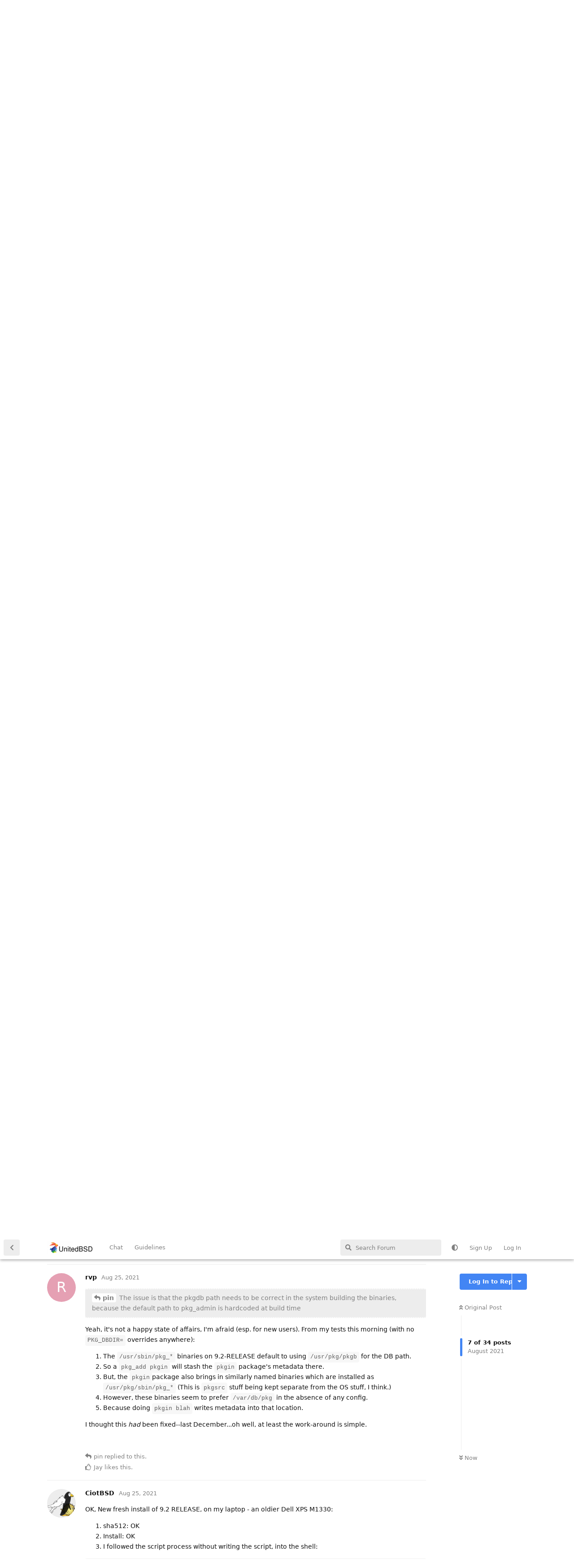

--- FILE ---
content_type: text/html; charset=utf-8
request_url: https://www.unitedbsd.com/d/566-pkg-info-d-binary-cant-find-package/7
body_size: 24790
content:
<!doctype html>
<html  dir="ltr"        lang="en" >
    <head>
        <meta charset="utf-8">
        <title>pkg_info -D binary: cant find package - UnitedBSD</title>

        <link rel="stylesheet" href="https://www.unitedbsd.com/assets/forum-en.css?v=3201337a">
<link rel="next" href="https://www.unitedbsd.com/d/566-pkg-info-d-binary-cant-find-package?page=2">
<link rel="canonical" href="https://www.unitedbsd.com/d/566-pkg-info-d-binary-cant-find-package">
<link rel="preload" href="https://www.unitedbsd.com/assets/forum-en.css?v=3201337a" as="style">
<link rel="preload" href="https://www.unitedbsd.com/assets/forum.js?v=44a2dd4d" as="script">
<link rel="preload" href="https://www.unitedbsd.com/assets/forum-en.js?v=8305e1e2" as="script">
<link rel="preload" href="https://www.unitedbsd.com/assets/fonts/fa-solid-900.woff2" as="font" type="font/woff2" crossorigin="">
<link rel="preload" href="https://www.unitedbsd.com/assets/fonts/fa-regular-400.woff2" as="font" type="font/woff2" crossorigin="">
<meta name="viewport" content="width=device-width, initial-scale=1, maximum-scale=1, minimum-scale=1, viewport-fit=cover">
<meta name="description" content="Hi, all I&#039;m surprising, the pkg_info -D package_name not run correctly. Example, on my 9.2 fresh install, after installed nano: $ pkg_info -D nano pkg_inf...">
<meta name="theme-color" content="#4285F4">
<meta name="application-name" content="UnitedBSD">
<meta name="robots" content="index, follow">
<meta name="twitter:card" content="summary">
<meta name="twitter:image" content="https://www.unitedbsd.com/assets/site-image-rulmtea9.png">
<meta name="twitter:title" content="pkg_info -D binary: cant find package">
<meta name="twitter:description" content="Hi, all I&#039;m surprising, the pkg_info -D package_name not run correctly. Example, on my 9.2 fresh install, after installed nano: $ pkg_info -D nano pkg_inf...">
<meta name="article:published_time" content="2021-08-23T05:47:14+00:00">
<meta name="article:updated_time" content="2021-08-31T11:35:18+00:00">
<meta name="twitter:url" content="https://www.unitedbsd.com/d/566-pkg-info-d-binary-cant-find-package">
<meta name="color-scheme" content="light">
<link rel="stylesheet" media="not all and (prefers-color-scheme: dark)" class="nightmode-light" href="https://www.unitedbsd.com/assets/forum.css?v=ff5fee93" />
<link rel="stylesheet" media="(prefers-color-scheme: dark)" class="nightmode-dark" href="https://www.unitedbsd.com/assets/forum-dark.css?v=46d59a33" />
<link rel="shortcut icon" href="https://www.unitedbsd.com/assets/favicon-30slxjch.png">
<meta property="og:site_name" content="UnitedBSD">
<meta property="og:type" content="article">
<meta property="og:image" content="https://www.unitedbsd.com/assets/site-image-rulmtea9.png">
<meta property="og:title" content="pkg_info -D binary: cant find package">
<meta property="og:description" content="Hi, all I&#039;m surprising, the pkg_info -D package_name not run correctly. Example, on my 9.2 fresh install, after installed nano: $ pkg_info -D nano pkg_inf...">
<meta property="og:url" content="https://www.unitedbsd.com/d/566-pkg-info-d-binary-cant-find-package">
<script type="application/ld+json">[{"@context":"http:\/\/schema.org","@type":"QAPage","publisher":{"@type":"Organization","name":"UnitedBSD","url":"https:\/\/www.unitedbsd.com","description":"This site's focus is BSD [ DragonFlyBSD , FreeBSD , NetBSD , OpenBSD ,OtherBSDs and Unix ] Operating Systems","logo":"https:\/\/www.unitedbsd.com\/assets\/logo-impyezzg.png"},"image":"https:\/\/www.unitedbsd.com\/assets\/site-image-rulmtea9.png","description":"Hi, all I'm surprising, the pkg_info -D package_name not run correctly. Example, on my 9.2 fresh install, after installed nano: $ pkg_info -D nano pkg_inf...","datePublished":"2021-08-23T05:47:14+00:00","dateModified":"2021-08-31T11:35:18+00:00","url":"https:\/\/www.unitedbsd.com\/d\/566-pkg-info-d-binary-cant-find-package","mainEntity":{"@type":"Question","name":"pkg_info -D binary: cant find package","text":"Hi, all\n\nI'm surprising, the `pkg_info -D package_name` not run correctly.\n\nExample, on my 9.2 fresh install, after installed nano: \n```\n$ pkg_info -D nano\npkg_info: cant find package 'nano'\n```\n\nOn the NetBSD matrix chanel, someone said me to view this manual instructions https:\/\/pkgsrc.org\/pkgdb-change\/ \n\nBut, I'm on fresh install, with pkgin installed during the install process. I'm very surprised that it is necessary to do in addition!\n_(too, I've not install pkgsrc)_\n\nI'm going to test-it, but I remain skeptical!  \ud83d\ude05 \n","dateCreated":"2021-08-23T05:47:14.000000Z","author":{"@type":"Person","name":"CiotBSD","url":"https:\/\/www.unitedbsd.com\/u\/CiotBSD"},"answerCount":33,"suggestedAnswer":[{"@type":"Answer","text":"OK, I do changes segun manual instructions. Now, the sh returns:\n\n```\n$ pkg_info -D pkgin\npkg_info: Entry pkg in pkgdb is not a valid package name\nInformation for pkgin-20.12.1nb1:\n\n\n$ pkg_info -D nano\npkg_info: Entry pkg in pkgdb is not a valid package name\npkg_info: can't find package 'nano'\n```\n\nOk, I've not seen this line `In every file in the refcount directory, change the old path to the new path. (See the script section above.)`\n\nBut on \/usr\/pkg\/pkgdb.refcount\/files\/usr\/pkg\/etc\/pkgin\/repositories.conf\/pkgin-20.12.1bn1, it\"s clearly wrote:\n`\/usr\/pkg\/pkgdb\/pkgin-20.12.1nb1`\nIt's not case for nano, or others packages installed before migrating.\n\nWhy it's so complicated? \n","dateCreated":"2021-08-23T06:12:45+00:00","url":"https:\/\/www.unitedbsd.com\/d\/566-pkg-info-d-binary-cant-find-package\/2","author":{"@type":"Person","name":"CiotBSD","url":"https:\/\/www.unitedbsd.com\/u\/CiotBSD"},"upvoteCount":0},{"@type":"Answer","text":"**EDIT**: script updated to work on `_STABLE` too.\n\n\u003E @\"CiotBSD\"#p8646 Why it's so complicated?\n\nIt need not be. Since you're running NetBSD in a VM, just redo the install, but this time *skip* the `pkgsrc` and `pkgin` steps. After install finishes, login to the installed system as root and run the script below first thing. Then, you can use `pkgin` to install packages.\n```sh\n#!\/bin\/sh\n\nset -eux\n\nD=\"PKG_DBDIR=\/usr\/pkg\/pkgdb\"\nM=$(uname -m)\t\t# arch.\nR=$(uname -r)\t\t# release\nR=${R%%_*}\t\t# strip `_whatever'\n\n# Ensure install is pristine.\ntest \\! -r \/etc\/mk.conf\ntest \\! -r \/etc\/pkg_install.conf\ntest \\! -d \/usr\/pkg\/etc\n\n# Ensure the new `\/usr\/pkg\/pkgdb' dir. is used by everything.\necho \"$D\" \u003E\u003E \/etc\/mk.conf\necho \"$D\" \u003E\u003E \/etc\/pkg_install.conf\nmkdir -p \/usr\/pkg\/etc\necho \"$D\" \u003E\u003E \/usr\/pkg\/etc\/pkg_install.conf\n\n# Install pkgin(1) first.\nPKG_PATH=\"https:\/\/cdn.NetBSD.org\/pub\/pkgsrc\/packages\/NetBSD\/$M\/$R\/All\"\nexport PKG_PATH\npkg_add pkgin\n\n# Update pkgin(1) database.\npkgin update\n\n# Remove obsolete dir. This *should* succeed if everything went OK.\nrmdir \/var\/db\/pkg || { echo \"$0: procedure failed.\"; exit 1; }\n```\nAnd, use the latest `-STABLE` images nstead of `-RELEASE`: they're quite stable, and have all the important fixes. I just tried this with 9.2-RELEASE & 9.2_STABLE on real HW and had no issues.","dateCreated":"2021-08-25T08:23:57+00:00","url":"https:\/\/www.unitedbsd.com\/d\/566-pkg-info-d-binary-cant-find-package\/3","author":{"@type":"Person","name":"rvp","url":"https:\/\/www.unitedbsd.com\/u\/rvp"},"upvoteCount":0},{"@type":"Answer","text":"@\"CiotBSD\"#p8646 Do as @\"rvp\"#168 says, the repository you pull your binaries from is decisive. The issue is that the pkgdb path needs to be correct in the system building the binaries, because the default path to pkg_admin is hardcoded at build time, see this mailing-list thread for further insights, https:\/\/mail-index.netbsd.org\/tech-pkg\/2021\/08\/10\/msg025373.html\n\nAnnoying? Yes, I know.","dateCreated":"2021-08-25T08:44:10+00:00","url":"https:\/\/www.unitedbsd.com\/d\/566-pkg-info-d-binary-cant-find-package\/4","author":{"@type":"Person","name":"pin","url":"https:\/\/www.unitedbsd.com\/u\/pin"},"upvoteCount":0},{"@type":"Answer","text":"OK, I will go to reinstall on my Laptop, not into VM _(was my first try, abandonned because VM suspended at time to install XFCE; I tested tree times)_ \nwith your information @\"rvp\"#168 \n\nAnd Yes, I downloaded the ultimate 9.2 stable on the netbsd website. \n\nEgual, I stop this: https:\/\/www.unitedbsd.com\/d\/567-sh-package-name-not-found\/21\n(enough!)\n","dateCreated":"2021-08-25T10:23:02+00:00","url":"https:\/\/www.unitedbsd.com\/d\/566-pkg-info-d-binary-cant-find-package\/5","author":{"@type":"Person","name":"CiotBSD","url":"https:\/\/www.unitedbsd.com\/u\/CiotBSD"},"upvoteCount":0},{"@type":"Answer","text":"\u003E @\"CiotBSD\"#p8692 not into VM (_was my first try, abandonned because VM suspended at time to install XFCE; I tested tree times_) with your information\n\nYeah. I thought it might be some sort of VM misconfiguration. Barring HW issues (I saw something very much like this on Android some years ago), there's no way _any_ OS is going to let its files disappear into a black hole like that.","dateCreated":"2021-08-25T12:21:59+00:00","url":"https:\/\/www.unitedbsd.com\/d\/566-pkg-info-d-binary-cant-find-package\/6","author":{"@type":"Person","name":"rvp","url":"https:\/\/www.unitedbsd.com\/u\/rvp"},"upvoteCount":0},{"@type":"Answer","text":"\u003E @\"pin\"#p8691 The issue is that the pkgdb path needs to be correct in the system building the binaries, because the default path to pkg_admin is hardcoded at build time\n\nYeah, it's not a happy state of affairs, I'm afraid (esp. for new users). From my tests this morning (with no `PKG_DBDIR=` overrides anywhere):\n\n1. The `\/usr\/sbin\/pkg_*` binaries on 9.2-RELEASE default to using `\/usr\/pkg\/pkgb` for the DB path.\n2. So a `pkg_add pkgin` will stash the `pkgin` package's metadata there.\n3. But, the `pkgin`package also brings in similarly named binaries which are installed as `\/usr\/pkg\/sbin\/pkg_*` (This is `pkgsrc` stuff being kept separate from the OS stuff, I think.)\n4. However, these binaries seem to prefer `\/var\/db\/pkg` in the absence of any config.\n5. Because doing `pkgin blah` writes metadata into that location.\n\nI thought this _had_ been fixed--last December...oh well, at least the work-around is simple.","dateCreated":"2021-08-25T12:55:23+00:00","url":"https:\/\/www.unitedbsd.com\/d\/566-pkg-info-d-binary-cant-find-package\/7","author":{"@type":"Person","name":"rvp","url":"https:\/\/www.unitedbsd.com\/u\/rvp"},"upvoteCount":1},{"@type":"Answer","text":"OK, New fresh install of 9.2 RELEASE, on my laptop - an oldier Dell XPS M1330: \n\n1. sha512: OK\n2. Install: OK\n3. I followed the script process without writing the script, into the shell: \n\n```\n# D=\"PKG_DBDIR=\/usr\/pkg\/pkgdb\"\n# M=$(uname -m)\n# R=$(uname -r)\n# R=${R%%_*}\t\n\n# test \\! -r \/etc\/mk.conf\ntest: -r: unexpected operator\n# test \\! -r \/etc\/pkg_install.conf\ntest: -r: unexpected operator\n# test \\! -d \/usr\/pkg\/etc\ntest: -d: unexpected operator\n\n# echo \"$D\" \u003E\u003E \/etc\/mk.conf\n# echo \"$D\" \u003E\u003E \/etc\/pkg_install.conf\n# mkdir -p \/usr\/pkg\/etc\n# echo \"$D\" \u003E\u003E \/usr\/pkg\/etc\/pkg_install.conf\n\n# PKG_PATH=\"https:\/\/cdn.NetBSD.org\/pub\/pkgsrc\/packages\/NetBSD\/$M\/$R\/All\"\n# export PKG_PATH\n# echo $PKG_PATH\nhttps:\/\/cdn.NetBSD.org\/pub\/pkgsrc\/packages\/NetBSD\/amd64\/9.2\/All\n\n# pkg_add pkgin\npkg_add: Warning: package 'pkgin-20.12.1nb1' was built for a platform:\npkg_add: NetBSD\/x86_64 9.0 (pkg) vs. NetBSD\/x86_64 9.2 (this host)\npkg_add: Warning: package 'pkg_install-20210410' was built for a platform:\npkg_add: NetBSD\/x86_64 9.0 (pkg) vs. NetBSD\/x86_64 9.2 (this host)\n\nStored 17 files and 0 explicit directories from 1 package in \/usr\/pkg\/pkgdb\n\/usr\/pkg\/pkgdb\/pkgdb.byfile.db.\nDone.\n\/usr\/pkg\/pkgdb: + *\n                                 .* *\n                                      .., *: not found\n\n# pkgin update\nprocessing remote summary (http:\/\/cdn.NetBSD.org\/pub\/pkgsrc\/packages\/NetBSD\/amd64\/9.2\/All)...\npkg_summary.bz2                                                                                                                                        100% 3617KB 226.0KB\/s   00:16\n\n# rmdir \/var\/db\/pkg || { echo \"$0: procedure failed.\"; exit 1; }\n# pkg_info -D pkgin\nInformation for pkgin-20.12.1nb1:\n\n#\n```\n\nIt's normal pkgin was built for 9.0 and used on 9.2?\n","dateCreated":"2021-08-25T15:43:02+00:00","url":"https:\/\/www.unitedbsd.com\/d\/566-pkg-info-d-binary-cant-find-package\/8","author":{"@type":"Person","name":"CiotBSD","url":"https:\/\/www.unitedbsd.com\/u\/CiotBSD"},"upvoteCount":0},{"@type":"Answer","text":"\u003E @\"rvp\"#p8695 Yeah, it's not a happy state of affairs, I'm afraid (esp. for new users). From my tests this morning (with no PKG_DBDIR= overrides anywhere)\n\nIt doesn't matter, you can have all three overrides and it will still use `\/var\/db\/pkg` if the binaries were build on a system with that default.","dateCreated":"2021-08-25T16:12:28+00:00","url":"https:\/\/www.unitedbsd.com\/d\/566-pkg-info-d-binary-cant-find-package\/9","author":{"@type":"Person","name":"pin","url":"https:\/\/www.unitedbsd.com\/u\/pin"},"upvoteCount":0},{"@type":"Answer","text":"\u003E @\"CiotBSD\"#p8697 It's normal pkgin was built for 9.0 and used on 9.2?\n\nYes, there is binary compatibility between point releases.","dateCreated":"2021-08-25T16:58:44+00:00","url":"https:\/\/www.unitedbsd.com\/d\/566-pkg-info-d-binary-cant-find-package\/10","author":{"@type":"Person","name":"bsduck","url":"https:\/\/www.unitedbsd.com\/u\/bsduck"},"upvoteCount":0},{"@type":"Answer","text":"\u003E @\"CiotBSD\"#p8697 \n```sh\n# test \\! -r \/etc\/mk.conf\ntest: -r: unexpected operator\n# test \\! -r \/etc\/pkg_install.conf\ntest: -r: unexpected operator\n# test \\! -d \/usr\/pkg\/etc\ntest: -d: unexpected operator\n```\n\nThis shouldn't have happened (was there a space between `\\` and `!`?) Which shell did you use?\n(Just run the script instead of typing everything in, mate, otherwise what're those tests I put in for?)\n\n\u003E @\"pin\"#p8700 It doesn't matter, you can have all three overrides and it will still use \/var\/db\/pkg if the binaries were build on a system with that default.\n\nAny _more_ good news, father?","dateCreated":"2021-08-25T22:23:39+00:00","url":"https:\/\/www.unitedbsd.com\/d\/566-pkg-info-d-binary-cant-find-package\/11","author":{"@type":"Person","name":"rvp","url":"https:\/\/www.unitedbsd.com\/u\/rvp"},"upvoteCount":1},{"@type":"Answer","text":"\u003E @\"rvp\"#p8705 Any more good news, father?\n\nI haven't used official repositories for more then 2 years but, I hope those are fixed. pkgsrc-current builds for 9.x_STABLE provided by mef are good and builds from jperkin are also good.\n\nHonestly, right now I don't know if others are ok. Maybe I could try in a Qemu-vm but, right now I simply don't have the time for it.","dateCreated":"2021-08-26T05:44:07+00:00","url":"https:\/\/www.unitedbsd.com\/d\/566-pkg-info-d-binary-cant-find-package\/12","author":{"@type":"Person","name":"pin","url":"https:\/\/www.unitedbsd.com\/u\/pin"},"upvoteCount":0},{"@type":"Answer","text":"\u003E @\"rvp\"#p8705 there a space between \\ and !?)\n\nno\n\n\u003E @\"rvp\"#p8705 Which shell did you use?\n\nthe shell, by default: \/bin\/sh\n\n\u003E @\"rvp\"#p8705 Just run the script instead of typing everything in\n\nhow ? when I have not a functional USB pen to copy from another station ? Either, I do to write with vi\u2026 or into the shell! I choose to type into shell, because I dont like use vi.\n","dateCreated":"2021-08-26T07:14:30+00:00","url":"https:\/\/www.unitedbsd.com\/d\/566-pkg-info-d-binary-cant-find-package\/13","author":{"@type":"Person","name":"CiotBSD","url":"https:\/\/www.unitedbsd.com\/u\/CiotBSD"},"upvoteCount":0},{"@type":"Answer","text":"\u003E @\"CiotBSD\"#p8709 the shell, by default: \/bin\/sh\n\nPuzzling then...\n\n\u003E @\"CiotBSD\"#p8709 how ? when I have not a functional USB pen to copy from another station ?\n\nSince this step is post-install, you should've networking. So ftp\/http\/ssh\/netcat the blessed file in.\n\n\u003E @\"CiotBSD\"#p8709 I dont like use vi.\n\nYou like `ed(1)`?","dateCreated":"2021-08-26T08:45:16+00:00","url":"https:\/\/www.unitedbsd.com\/d\/566-pkg-info-d-binary-cant-find-package\/14","author":{"@type":"Person","name":"rvp","url":"https:\/\/www.unitedbsd.com\/u\/rvp"},"upvoteCount":0},{"@type":"Answer","text":"\u003E @\"rvp\"#p8713 You like ed(1)?\n\nnano, damned! :p \n\n\u003E @\"rvp\"#p8713 So ftp\/http\/ssh\/netcat the blessed file in.\n\nohh, yes, with termbin. :D \n_(sorry)_\n","dateCreated":"2021-08-26T09:10:07+00:00","url":"https:\/\/www.unitedbsd.com\/d\/566-pkg-info-d-binary-cant-find-package\/15","author":{"@type":"Person","name":"CiotBSD","url":"https:\/\/www.unitedbsd.com\/u\/CiotBSD"},"upvoteCount":0},{"@type":"Answer","text":"\u003E @\"CiotBSD\"#p8715 nano, damned! :p\n\n`nano` is not in base. In a pinch, you could use the [shell itself](https:\/\/www.unitedbsd.com\/d\/308-moritz-systems-bsd-tips-and-tricks\/62).","dateCreated":"2021-08-26T10:56:17+00:00","url":"https:\/\/www.unitedbsd.com\/d\/566-pkg-info-d-binary-cant-find-package\/16","author":{"@type":"Person","name":"rvp","url":"https:\/\/www.unitedbsd.com\/u\/rvp"},"upvoteCount":0},{"@type":"Answer","text":"\u003E @\"rvp\"#p8723 nano is not in base.\n\nyes, I known; even, it's not on others *BSD, by default. \n\n\u003E @\"rvp\"#p8723 you could use the [shell itself](https:\/\/www.unitedbsd.com\/d\/308-moritz-systems-bsd-tips-and-tricks\/62).\n\nohhh, really interesting! Ty! :D \n\n---\n\n_I think I love this community. I learn many things. Really, thank you._ ","dateCreated":"2021-08-26T11:00:26+00:00","url":"https:\/\/www.unitedbsd.com\/d\/566-pkg-info-d-binary-cant-find-package\/17","author":{"@type":"Person","name":"CiotBSD","url":"https:\/\/www.unitedbsd.com\/u\/CiotBSD"},"upvoteCount":0},{"@type":"Answer","text":"\u003E @\"CiotBSD\"#p8715 ohh, yes, with termbin. \ud83d\ude03 \n\u003E (sorry)\n\n`cat $file | nc termbin.com 9999`\nthen you can retrieve it from the url provided using ftp(1)  \n\nHowever, as suggested, if you enable ftpd or sshd you can use `ftp` and `scp` respectively. If you gain remote access to your netbsd box (on a local network you just use telnet, enable it on *\/etc\/inetd.conf*) you can easily fix stuff by working from you daily driver. Think about having 2 vertical tiled windows, with half screen occupied by your browser at UnitedBSD  and half by a terminal remotely connected to your netbsd client, copy pasting stuff across windows using the built-in features of your terminal emulator of choice. How does it sound? Damn how do you think people manage servers at home? Mine have always run headless, and only exceptionally would I have been forced to attach a serial console.    ","dateCreated":"2021-08-26T19:03:54+00:00","url":"https:\/\/www.unitedbsd.com\/d\/566-pkg-info-d-binary-cant-find-package\/18","author":{"@type":"Person","name":"JuvenalUrbino","url":"https:\/\/www.unitedbsd.com\/u\/JuvenalUrbino"},"upvoteCount":0},{"@type":"Answer","text":"\u003E @\"JuvenalUrbino\"#p8737 However, as suggested, if you enable ftpd or sshd you can use ftp and scp respectively. If you gain remote access to your netbsd box (on a local network you just use telnet, enable it on \/etc\/inetd.conf) you can easily fix stuff by working from you daily driver. Think about having 2 vertical tiled windows, with half screen occupied by your browser at UnitedBSD  and half by a terminal remotely connected to your netbsd client, copy pasting stuff across windows using the built-in features of your terminal emulator of choice. How does it sound? Damn how do you think people manage servers at home? Mine have always run headless, and only exceptionally would I have been forced to attach a serial console.\n\nEh, oh, keep calm. I manage too OpenBSD or Linux servers, with SSH.\nexcuse me for forgetting this, because I discover netbsd, and that I focus on the problem. \nAnd, you  must admit that since the beginning when I try, I still encounter a lot of problems! \n\nYour attitude does not help solve anything!\n:(\n","dateCreated":"2021-08-26T19:19:10+00:00","url":"https:\/\/www.unitedbsd.com\/d\/566-pkg-info-d-binary-cant-find-package\/19","author":{"@type":"Person","name":"CiotBSD","url":"https:\/\/www.unitedbsd.com\/u\/CiotBSD"},"upvoteCount":1},{"@type":"Answer","text":"@\"CiotBSD\"#p8739 sorry, I must have been misunderstood. I owe you an apology. It was not my intention to make you feel criticized or judged\nMy tone (playful, positive, benevolent) got lost across the written communication. My sole intention was to provide you with some nice\/convenient suggestions, based on the solutions I adopted while dealing, as an amateur, with self-hosting","dateCreated":"2021-08-26T20:07:55+00:00","url":"https:\/\/www.unitedbsd.com\/d\/566-pkg-info-d-binary-cant-find-package\/20","author":{"@type":"Person","name":"JuvenalUrbino","url":"https:\/\/www.unitedbsd.com\/u\/JuvenalUrbino"},"upvoteCount":1},{"@type":"Answer","text":"\u003E @\"rvp\"#p8713 You like ed(1)?\n\n[Ed, man!  !man ed](https:\/\/www.gnu.org\/fun\/jokes\/ed-msg.txt)","dateCreated":"2021-08-27T07:01:48+00:00","url":"https:\/\/www.unitedbsd.com\/d\/566-pkg-info-d-binary-cant-find-package\/21","author":{"@type":"Person","name":"JuvenalUrbino","url":"https:\/\/www.unitedbsd.com\/u\/JuvenalUrbino"},"upvoteCount":2},{"@type":"Answer","text":"@\"JuvenalUrbino\"#p8767 Yeah. I was gonna post that exact link had OP also complained about using `ed(1)`, but he didn't.","dateCreated":"2021-08-27T07:06:07+00:00","url":"https:\/\/www.unitedbsd.com\/d\/566-pkg-info-d-binary-cant-find-package\/22","author":{"@type":"Person","name":"rvp","url":"https:\/\/www.unitedbsd.com\/u\/rvp"},"upvoteCount":2},{"@type":"Answer","text":"a\nThis thread is wholesome.\n.\nq\n?\nq\n\\^D","dateCreated":"2021-08-27T08:32:52+00:00","url":"https:\/\/www.unitedbsd.com\/d\/566-pkg-info-d-binary-cant-find-package\/23","author":{"@type":"Person","name":"oui","url":"https:\/\/www.unitedbsd.com\/u\/oui"},"upvoteCount":3},{"@type":"Answer","text":"@\"oui\"#p8773 \"The mighty `ed(1)` has spoken\"","dateCreated":"2021-08-27T10:18:03+00:00","url":"https:\/\/www.unitedbsd.com\/d\/566-pkg-info-d-binary-cant-find-package\/24","author":{"@type":"Person","name":"rvp","url":"https:\/\/www.unitedbsd.com\/u\/rvp"},"upvoteCount":1},{"@type":"Answer","text":"Actually, `ed` is a waste of space, because I use `vim` and `ed` simply sits there wasting space. So, the man page is **wrong** \ud83d\ude06 ","dateCreated":"2021-08-27T14:02:27+00:00","url":"https:\/\/www.unitedbsd.com\/d\/566-pkg-info-d-binary-cant-find-package\/25","author":{"@type":"Person","name":"pin","url":"https:\/\/www.unitedbsd.com\/u\/pin"},"upvoteCount":0},{"@type":"Answer","text":"@\"pin\"#p8781 The dates are also interesting:\n```text\n-rwxr-xr-x  1 root          24 Oct 29  1929 \/bin\/ed\t\t# Black Tuesday Wall St. crash\n-rwxr-xr-t  4 root     1310720 Jan  1  1970 \/usr\/ucb\/vi\t\t# start of Unix Epoch\n-rwxr-xr-x  1 root  5.89824e37 Oct 22  1990 \/usr\/bin\/emacs\t# ???\n```\n`ED WILL NOT CORRUPT YOUR PRECIOUS BODILY FLUIDS!!`\nThis is clearly a _Dr. Strangelove_ reference. (But now we're hijacking OP's thread, I think.)","dateCreated":"2021-08-27T22:52:57+00:00","url":"https:\/\/www.unitedbsd.com\/d\/566-pkg-info-d-binary-cant-find-package\/26","author":{"@type":"Person","name":"rvp","url":"https:\/\/www.unitedbsd.com\/u\/rvp"},"upvoteCount":2},{"@type":"Answer","text":"As a new user (to amd64 anyway) and having just installed 9.2 release this thread has really helped me out when pkgin started misbehaving.  Having established that I had a split-brain pkgdb problem on my system and following the advice in this thread I reinstalled using a 9.2 stable image and (so far) am having no issues with pkgin. Thanks very much.","dateCreated":"2021-08-30T21:17:57+00:00","url":"https:\/\/www.unitedbsd.com\/d\/566-pkg-info-d-binary-cant-find-package\/27","author":{"@type":"Person","name":"ojsaki","url":"https:\/\/www.unitedbsd.com\/u\/ojsaki"},"upvoteCount":3},{"@type":"Answer","text":"Hi, @\"ojsaki\"#343 \n\nThank to share your experience. If stable run correctly, so good! \nbut the project highlights the #RELEASE version; if one user desire use the #STABLE version, he must search deep, outside the site, certainly in the http repositories.\n\nYou have to understand this: for an average user, with or without IT experience, who chooses to test NetBSD, getting stuck with all these difficulties is out of the \"simple install, easy to use\" context. \n\nHaving all these issues with the highlighted version is not normal. \nSince the installation was simply basic, as described in the various posts, and the hypothesis of hardware failure has been ruled out, since this is apparently not the case, this should not happen. Unfortunately, it is.\n\nFortunately, some very competent people here try to understand, such as @\"rvp\"#168, @\"pin\"#2, or @\"JuvenalUrbino\"#4 \nIf they had not been there, correct, investigating, I would have given up because this situation is not normal. And that, if I accept to be bothered, it is because they are there. Otherwise, no interest! \n\nVoila! \n\nPS: Thanks to them: @\"rvp\"#168, @\"pin\"#2, @\"JuvenalUrbino\"#4 ","dateCreated":"2021-08-31T07:47:19+00:00","url":"https:\/\/www.unitedbsd.com\/d\/566-pkg-info-d-binary-cant-find-package\/28","author":{"@type":"Person","name":"CiotBSD","url":"https:\/\/www.unitedbsd.com\/u\/CiotBSD"},"upvoteCount":1},{"@type":"Answer","text":"@\"CiotBSD\"#p8842 Merci, avez-vous essay\u00e9 STABLE?","dateCreated":"2021-08-31T08:50:07+00:00","url":"https:\/\/www.unitedbsd.com\/d\/566-pkg-info-d-binary-cant-find-package\/29","author":{"@type":"Person","name":"pin","url":"https:\/\/www.unitedbsd.com\/u\/pin"},"upvoteCount":0},{"@type":"Answer","text":"\u003E @\"pin\"#p8853 Merci, avez-vous essay\u00e9 STABLE?\n\nNo.  Because I can't find any information on the site. \nOn https:\/\/cdn.netbsd.org\/pub\/NetBSD\/NetBSD-9.2\/images\/, I see only the actual RELEASE. No stable version nor into https:\/\/cdn.netbsd.org\/pub\/NetBSD\/NetBSD-9.2\/\n\nWhat are the differences between the two? \n","dateCreated":"2021-08-31T08:56:20+00:00","url":"https:\/\/www.unitedbsd.com\/d\/566-pkg-info-d-binary-cant-find-package\/30","author":{"@type":"Person","name":"CiotBSD","url":"https:\/\/www.unitedbsd.com\/u\/CiotBSD"},"upvoteCount":0},{"@type":"Answer","text":"@\"CiotBSD\"#p8854 RELEASE is static, it's the image created at that particular point in time, STABLE gets updates incorporated along the way.\n\nI do understand that it's not easy to find this. Usually, I never touch RELEASE, I always wait for a couple of days and pull the STABLE version which, I upgrade twice a month along the STABLE line. Or, in reality, I used to do it that way. These days, I'm running current or, HEAD or, whatever you want to call it but, I do the same. I keep updating\/upgrading current every week or two.\n\nI guess, you already know where to find the images but, if not here's a link to daily builds for the 9.2 branch, https:\/\/nycdn.netbsd.org\/pub\/NetBSD-daily\/netbsd-9\/latest\/images\/\n ","dateCreated":"2021-08-31T09:25:47+00:00","url":"https:\/\/www.unitedbsd.com\/d\/566-pkg-info-d-binary-cant-find-package\/31","author":{"@type":"Person","name":"pin","url":"https:\/\/www.unitedbsd.com\/u\/pin"},"upvoteCount":1},{"@type":"Answer","text":"\u003E @\"pin\"#p8859 RELEASE is static, it's the image created at that particular point in time,\n\nLike for OpenBSD, and certainly for others *BSD.\n\n\u003E @\"pin\"#p8859 STABLE gets updates incorporated along the way.\n\nQuasy-like OpenBSD; but with the difference that the RELEASE remains the RELEASE and is\/becomes the STABLE where syspatches are applied. \nNo STABLE img are created, for OpenBSD Project. \n\n\u003E @\"pin\"#p8859 These days, I'm running current or, HEAD or, whatever you want to call it but, I do the same. I keep updating\/upgrading current every week or two.\n\nThis seems egual to the CURRENT OpenBSD project; _which is done every week or even every two weeks_.\n\nWhy call it STABLE when it seems more like CURRENT?\n","dateCreated":"2021-08-31T10:40:45+00:00","url":"https:\/\/www.unitedbsd.com\/d\/566-pkg-info-d-binary-cant-find-package\/32","author":{"@type":"Person","name":"CiotBSD","url":"https:\/\/www.unitedbsd.com\/u\/CiotBSD"},"upvoteCount":0},{"@type":"Answer","text":"@\"CiotBSD\"#p8842 The NetBSD Foundation should pay @\"rvp\"#168 for the kind of professional assistance they provide to users here :3","dateCreated":"2021-08-31T10:48:43+00:00","url":"https:\/\/www.unitedbsd.com\/d\/566-pkg-info-d-binary-cant-find-package\/33","author":{"@type":"Person","name":"JuvenalUrbino","url":"https:\/\/www.unitedbsd.com\/u\/JuvenalUrbino"},"upvoteCount":1},{"@type":"Answer","text":"\u003E @\"CiotBSD\"#p8861 Why call it STABLE when it seems more like CURRENT?\n\nMaybe this can help you understand the difference, https:\/\/www.netbsd.org\/releases\/release-map.html\nBut, STABLE incorporates bug fixes and minor feature additions, while current can have breaking or major changes.\n\n\u003E @\"CiotBSD\"#p8861 This seems egual to the CURRENT OpenBSD project; which is done every week or even every two weeks.\n\nCurrent images for NetBSD are published daily, not weekly. Although, upgrading my system daily is a bit overkill, hence I do it every second week.\nRight now I have the build from August 26 running.\n","dateCreated":"2021-08-31T11:35:18+00:00","url":"https:\/\/www.unitedbsd.com\/d\/566-pkg-info-d-binary-cant-find-package\/34","author":{"@type":"Person","name":"pin","url":"https:\/\/www.unitedbsd.com\/u\/pin"},"upvoteCount":1}]}},{"@context":"http:\/\/schema.org","@type":"BreadcrumbList","itemListElement":[{"@type":"ListItem","position":1,"item":{"@type":"Thing","@id":"https:\/\/www.unitedbsd.com\/t\/netbsd","name":"NetBSD","url":"https:\/\/www.unitedbsd.com\/t\/netbsd"}}],"itemListOrder":"ItemListUnordered","numberOfItems":1},{"@context":"http:\/\/schema.org","@type":"WebSite","url":"https:\/\/www.unitedbsd.com\/","potentialAction":{"@type":"SearchAction","target":"https:\/\/www.unitedbsd.com\/?q={search_term_string}","query-input":"required name=search_term_string"}}]</script>
<link rel="alternate" type="application/atom+xml" title="Forum activity" href="https://www.unitedbsd.com/atom" />
<link rel="alternate" type="application/atom+xml" title="Forum's new discussions" href="https://www.unitedbsd.com/atom/discussions" />
<link rel="alternate" type="application/atom+xml" title="This discussion" href="https://www.unitedbsd.com/atom/d/566-pkg-info-d-binary-cant-find-package" />

        <script>
            /* fof/nightmode workaround for browsers without (prefers-color-scheme) CSS media query support */
            if (!window.matchMedia('not all and (prefers-color-scheme), (prefers-color-scheme)').matches) {
                document.querySelector('link.nightmode-light').removeAttribute('media');
            }
        </script>
        
    </head>

    <body>
        <div id="app" class="App">

    <div id="app-navigation" class="App-navigation"></div>

    <div id="drawer" class="App-drawer">

        <header id="header" class="App-header">
            <div id="header-navigation" class="Header-navigation"></div>
            <div class="container">
                <div class="Header-title">
                    <a href="https://www.unitedbsd.com" id="home-link">
                                                    <img src="https://www.unitedbsd.com/assets/logo-impyezzg.png" alt="UnitedBSD" class="Header-logo">
                                            </a>
                </div>
                <div id="header-primary" class="Header-primary"></div>
                <div id="header-secondary" class="Header-secondary"></div>
            </div>
        </header>

    </div>

    <main class="App-content">
        <div id="content"></div>

        <div id="flarum-loading" style="display: none">
    Loading...
</div>

<noscript>
    <div class="Alert">
        <div class="container">
            This site is best viewed in a modern browser with JavaScript enabled.
        </div>
    </div>
</noscript>

<div id="flarum-loading-error" style="display: none">
    <div class="Alert">
        <div class="container">
            Something went wrong while trying to load the full version of this site. Try hard-refreshing this page to fix the error.
        </div>
    </div>
</div>

<noscript id="flarum-content">
    <div class="container">
    <h1>pkg_info -D binary: cant find package</h1>

    <div>
                    <article>
                                <div class="PostUser"><h3 class="PostUser-name">CiotBSD</h3></div>
                <div class="Post-body">
                    <p>Hi, all</p>

<p>I'm surprising, the <code>pkg_info -D package_name</code> not run correctly.</p>

<p>Example, on my 9.2 fresh install, after installed nano:</p> 
<pre><code>$ pkg_info -D nano
pkg_info: cant find package 'nano'</code><script async="" crossorigin="anonymous" data-hljs-style="github" integrity="sha384-E9ssooeJ4kPel3JD7st0BgS50OLWFEdg4ZOp8lYPy52ctQazOIV37TCvzV8l4cYG" src="https://cdn.jsdelivr.net/gh/s9e/hljs-loader@1.0.34/loader.min.js"></script><script>
                    if(window.hljsLoader && !document.currentScript.parentNode.hasAttribute('data-s9e-livepreview-onupdate')) {
                        window.hljsLoader.highlightBlocks(document.currentScript.parentNode);
                    }
                </script></pre>

<p>On the NetBSD matrix chanel, someone said me to view this manual instructions <a href="https://pkgsrc.org/pkgdb-change/" rel="ugc noopener nofollow" target="_blank" rel="ugc noopener nofollow" target="_blank">https://pkgsrc.org/pkgdb-change/</a></p> 

<p>But, I'm on fresh install, with pkgin installed during the install process. I'm very surprised that it is necessary to do in addition!<br>
<em>(too, I've not install pkgsrc)</em></p>

<p>I'm going to test-it, but I remain skeptical!  😅</p> 

                </div>
            </article>

            <hr>
                    <article>
                                <div class="PostUser"><h3 class="PostUser-name">CiotBSD</h3></div>
                <div class="Post-body">
                    <p>OK, I do changes segun manual instructions. Now, the sh returns:</p>

<pre><code>$ pkg_info -D pkgin
pkg_info: Entry pkg in pkgdb is not a valid package name
Information for pkgin-20.12.1nb1:


$ pkg_info -D nano
pkg_info: Entry pkg in pkgdb is not a valid package name
pkg_info: can't find package 'nano'</code><script async="" crossorigin="anonymous" data-hljs-style="github" integrity="sha384-E9ssooeJ4kPel3JD7st0BgS50OLWFEdg4ZOp8lYPy52ctQazOIV37TCvzV8l4cYG" src="https://cdn.jsdelivr.net/gh/s9e/hljs-loader@1.0.34/loader.min.js"></script><script>
                    if(window.hljsLoader && !document.currentScript.parentNode.hasAttribute('data-s9e-livepreview-onupdate')) {
                        window.hljsLoader.highlightBlocks(document.currentScript.parentNode);
                    }
                </script></pre>

<p>Ok, I've not seen this line <code>In every file in the refcount directory, change the old path to the new path. (See the script section above.)</code></p>

<p>But on /usr/pkg/pkgdb.refcount/files/usr/pkg/etc/pkgin/repositories.conf/pkgin-20.12.1bn1, it"s clearly wrote:<br>
<code>/usr/pkg/pkgdb/pkgin-20.12.1nb1</code><br>
It's not case for nano, or others packages installed before migrating.</p>

<p>Why it's so complicated?</p> 

                </div>
            </article>

            <hr>
                    <article>
                                <div class="PostUser"><h3 class="PostUser-name">rvp</h3></div>
                <div class="Post-body">
                    <p><strong>EDIT</strong>: script updated to work on <code>_STABLE</code> too.</p>

<blockquote class="uncited"><div><p><a href="https://www.unitedbsd.com/d/566/2" class="PostMention" data-id="8646" rel="" target="">CiotBSD</a> Why it's so complicated?</p></div></blockquote>

<p>It need not be. Since you're running NetBSD in a VM, just redo the install, but this time <em>skip</em> the <code>pkgsrc</code> and <code>pkgin</code> steps. After install finishes, login to the installed system as root and run the script below first thing. Then, you can use <code>pkgin</code> to install packages.</p>
<pre><code class="language-sh">#!/bin/sh

set -eux

D="PKG_DBDIR=/usr/pkg/pkgdb"
M=$(uname -m)		# arch.
R=$(uname -r)		# release
R=${R%%_*}		# strip `_whatever'

# Ensure install is pristine.
test \! -r /etc/mk.conf
test \! -r /etc/pkg_install.conf
test \! -d /usr/pkg/etc

# Ensure the new `/usr/pkg/pkgdb' dir. is used by everything.
echo "$D" &gt;&gt; /etc/mk.conf
echo "$D" &gt;&gt; /etc/pkg_install.conf
mkdir -p /usr/pkg/etc
echo "$D" &gt;&gt; /usr/pkg/etc/pkg_install.conf

# Install pkgin(1) first.
PKG_PATH="https://cdn.NetBSD.org/pub/pkgsrc/packages/NetBSD/$M/$R/All"
export PKG_PATH
pkg_add pkgin

# Update pkgin(1) database.
pkgin update

# Remove obsolete dir. This *should* succeed if everything went OK.
rmdir /var/db/pkg || { echo "$0: procedure failed."; exit 1; }</code><script async="" crossorigin="anonymous" data-hljs-style="github" integrity="sha384-E9ssooeJ4kPel3JD7st0BgS50OLWFEdg4ZOp8lYPy52ctQazOIV37TCvzV8l4cYG" src="https://cdn.jsdelivr.net/gh/s9e/hljs-loader@1.0.34/loader.min.js"></script><script>
                    if(window.hljsLoader && !document.currentScript.parentNode.hasAttribute('data-s9e-livepreview-onupdate')) {
                        window.hljsLoader.highlightBlocks(document.currentScript.parentNode);
                    }
                </script></pre>
<p>And, use the latest <code>-STABLE</code> images nstead of <code>-RELEASE</code>: they're quite stable, and have all the important fixes. I just tried this with 9.2-RELEASE &amp; 9.2_STABLE on real HW and had no issues.</p>
                </div>
            </article>

            <hr>
                    <article>
                                <div class="PostUser"><h3 class="PostUser-name">pin</h3></div>
                <div class="Post-body">
                    <p><a href="https://www.unitedbsd.com/d/566/2" class="PostMention" data-id="8646" rel="" target="">CiotBSD</a> Do as <a href="https://www.unitedbsd.com/u/rvp" class="UserMention" rel="" target="">@rvp</a> says, the repository you pull your binaries from is decisive. The issue is that the pkgdb path needs to be correct in the system building the binaries, because the default path to pkg_admin is hardcoded at build time, see this mailing-list thread for further insights, <a href="https://mail-index.netbsd.org/tech-pkg/2021/08/10/msg025373.html" rel="ugc noopener nofollow" target="_blank" rel="ugc noopener nofollow" target="_blank">https://mail-index.netbsd.org/tech-pkg/2021/08/10/msg025373.html</a></p>

<p>Annoying? Yes, I know.</p>
                </div>
            </article>

            <hr>
                    <article>
                                <div class="PostUser"><h3 class="PostUser-name">rvp</h3></div>
                <div class="Post-body">
                    <blockquote class="uncited"><div><p><a href="https://www.unitedbsd.com/d/566/4" class="PostMention" data-id="8691" rel="" target="">pin</a> The issue is that the pkgdb path needs to be correct in the system building the binaries, because the default path to pkg_admin is hardcoded at build time</p></div></blockquote>

<p>Yeah, it's not a happy state of affairs, I'm afraid (esp. for new users). From my tests this morning (with no <code>PKG_DBDIR=</code> overrides anywhere):</p>

<ol style="list-style-type:decimal"><li>The <code>/usr/sbin/pkg_*</code> binaries on 9.2-RELEASE default to using <code>/usr/pkg/pkgb</code> for the DB path.</li>
<li>So a <code>pkg_add pkgin</code> will stash the <code>pkgin</code> package's metadata there.</li>
<li>But, the <code>pkgin</code>package also brings in similarly named binaries which are installed as <code>/usr/pkg/sbin/pkg_*</code> (This is <code>pkgsrc</code> stuff being kept separate from the OS stuff, I think.)</li>
<li>However, these binaries seem to prefer <code>/var/db/pkg</code> in the absence of any config.</li>
<li>Because doing <code>pkgin blah</code> writes metadata into that location.</li></ol>

<p>I thought this <em>had</em> been fixed--last December...oh well, at least the work-around is simple.</p>
                </div>
            </article>

            <hr>
                    <article>
                                <div class="PostUser"><h3 class="PostUser-name">CiotBSD</h3></div>
                <div class="Post-body">
                    <p>OK, I will go to reinstall on my Laptop, not into VM <em>(was my first try, abandonned because VM suspended at time to install XFCE; I tested tree times)</em> <br>
with your information <a href="https://www.unitedbsd.com/u/rvp" class="UserMention" rel="" target="">@rvp</a></p> 

<p>And Yes, I downloaded the ultimate 9.2 stable on the netbsd website.</p> 

<p>Egual, I stop this: <a href="https://www.unitedbsd.com/d/567-sh-package-name-not-found/21" rel="ugc noopener" target="_self" rel="ugc noopener" target="_self">https://www.unitedbsd.com/d/567-sh-package-name-not-found/21</a><br>
(enough!)</p>

                </div>
            </article>

            <hr>
                    <article>
                                <div class="PostUser"><h3 class="PostUser-name">rvp</h3></div>
                <div class="Post-body">
                    <blockquote class="uncited"><div><p><a href="https://www.unitedbsd.com/d/566/5" class="PostMention" data-id="8692" rel="" target="">CiotBSD</a> not into VM (<em>was my first try, abandonned because VM suspended at time to install XFCE; I tested tree times</em>) with your information</p></div></blockquote>

<p>Yeah. I thought it might be some sort of VM misconfiguration. Barring HW issues (I saw something very much like this on Android some years ago), there's no way <em>any</em> OS is going to let its files disappear into a black hole like that.</p>
                </div>
            </article>

            <hr>
                    <article>
                                <div class="PostUser"><h3 class="PostUser-name">pin</h3></div>
                <div class="Post-body">
                    <blockquote class="uncited"><div><p><a href="https://www.unitedbsd.com/d/566/7" class="PostMention" data-id="8695" rel="" target="">rvp</a> Yeah, it's not a happy state of affairs, I'm afraid (esp. for new users). From my tests this morning (with no PKG_DBDIR= overrides anywhere)</p></div></blockquote>

<p>It doesn't matter, you can have all three overrides and it will still use <code>/var/db/pkg</code> if the binaries were build on a system with that default.</p>
                </div>
            </article>

            <hr>
                    <article>
                                <div class="PostUser"><h3 class="PostUser-name">CiotBSD</h3></div>
                <div class="Post-body">
                    <p>OK, New fresh install of 9.2 RELEASE, on my laptop - an oldier Dell XPS M1330:</p> 

<ol style="list-style-type:decimal"><li>sha512: OK</li>
<li>Install: OK</li>
<li>I followed the script process without writing the script, into the shell:</li> </ol>

<pre><code># D="PKG_DBDIR=/usr/pkg/pkgdb"
# M=$(uname -m)
# R=$(uname -r)
# R=${R%%_*}	

# test \! -r /etc/mk.conf
test: -r: unexpected operator
# test \! -r /etc/pkg_install.conf
test: -r: unexpected operator
# test \! -d /usr/pkg/etc
test: -d: unexpected operator

# echo "$D" &gt;&gt; /etc/mk.conf
# echo "$D" &gt;&gt; /etc/pkg_install.conf
# mkdir -p /usr/pkg/etc
# echo "$D" &gt;&gt; /usr/pkg/etc/pkg_install.conf

# PKG_PATH="https://cdn.NetBSD.org/pub/pkgsrc/packages/NetBSD/$M/$R/All"
# export PKG_PATH
# echo $PKG_PATH
https://cdn.NetBSD.org/pub/pkgsrc/packages/NetBSD/amd64/9.2/All

# pkg_add pkgin
pkg_add: Warning: package 'pkgin-20.12.1nb1' was built for a platform:
pkg_add: NetBSD/x86_64 9.0 (pkg) vs. NetBSD/x86_64 9.2 (this host)
pkg_add: Warning: package 'pkg_install-20210410' was built for a platform:
pkg_add: NetBSD/x86_64 9.0 (pkg) vs. NetBSD/x86_64 9.2 (this host)

Stored 17 files and 0 explicit directories from 1 package in /usr/pkg/pkgdb
/usr/pkg/pkgdb/pkgdb.byfile.db.
Done.
/usr/pkg/pkgdb: + *
                                 .* *
                                      .., *: not found

# pkgin update
processing remote summary (http://cdn.NetBSD.org/pub/pkgsrc/packages/NetBSD/amd64/9.2/All)...
pkg_summary.bz2                                                                                                                                        100% 3617KB 226.0KB/s   00:16

# rmdir /var/db/pkg || { echo "$0: procedure failed."; exit 1; }
# pkg_info -D pkgin
Information for pkgin-20.12.1nb1:

#</code><script async="" crossorigin="anonymous" data-hljs-style="github" integrity="sha384-E9ssooeJ4kPel3JD7st0BgS50OLWFEdg4ZOp8lYPy52ctQazOIV37TCvzV8l4cYG" src="https://cdn.jsdelivr.net/gh/s9e/hljs-loader@1.0.34/loader.min.js"></script><script>
                    if(window.hljsLoader && !document.currentScript.parentNode.hasAttribute('data-s9e-livepreview-onupdate')) {
                        window.hljsLoader.highlightBlocks(document.currentScript.parentNode);
                    }
                </script></pre>

<p>It's normal pkgin was built for 9.0 and used on 9.2?</p>

                </div>
            </article>

            <hr>
                    <article>
                                <div class="PostUser"><h3 class="PostUser-name">bsduck</h3></div>
                <div class="Post-body">
                    <blockquote class="uncited"><div><p><a href="https://www.unitedbsd.com/d/566/8" class="PostMention" data-id="8697" rel="" target="">CiotBSD</a> It's normal pkgin was built for 9.0 and used on 9.2?</p></div></blockquote>

<p>Yes, there is binary compatibility between point releases.</p>
                </div>
            </article>

            <hr>
                    <article>
                                <div class="PostUser"><h3 class="PostUser-name">rvp</h3></div>
                <div class="Post-body">
                    <blockquote class="uncited"><div><p><a href="https://www.unitedbsd.com/d/566/8" class="PostMention" data-id="8697" rel="" target="">CiotBSD</a></p> 
<pre><code class="language-sh"># test \! -r /etc/mk.conf
test: -r: unexpected operator
# test \! -r /etc/pkg_install.conf
test: -r: unexpected operator
# test \! -d /usr/pkg/etc
test: -d: unexpected operator</code><script async="" crossorigin="anonymous" data-hljs-style="github" integrity="sha384-E9ssooeJ4kPel3JD7st0BgS50OLWFEdg4ZOp8lYPy52ctQazOIV37TCvzV8l4cYG" src="https://cdn.jsdelivr.net/gh/s9e/hljs-loader@1.0.34/loader.min.js"></script><script>
                    if(window.hljsLoader && !document.currentScript.parentNode.hasAttribute('data-s9e-livepreview-onupdate')) {
                        window.hljsLoader.highlightBlocks(document.currentScript.parentNode);
                    }
                </script></pre></div></blockquote>

<p>This shouldn't have happened (was there a space between <code>\</code> and <code>!</code>?) Which shell did you use?<br>
(Just run the script instead of typing everything in, mate, otherwise what're those tests I put in for?)</p>

<blockquote class="uncited"><div><p><a href="https://www.unitedbsd.com/d/566/9" class="PostMention" data-id="8700" rel="" target="">pin</a> It doesn't matter, you can have all three overrides and it will still use /var/db/pkg if the binaries were build on a system with that default.</p></div></blockquote>

<p>Any <em>more</em> good news, father?</p>
                </div>
            </article>

            <hr>
                    <article>
                                <div class="PostUser"><h3 class="PostUser-name">pin</h3></div>
                <div class="Post-body">
                    <blockquote class="uncited"><div><p><a href="https://www.unitedbsd.com/d/566/11" class="PostMention" data-id="8705" rel="" target="">rvp</a> Any more good news, father?</p></div></blockquote>

<p>I haven't used official repositories for more then 2 years but, I hope those are fixed. pkgsrc-current builds for 9.x_STABLE provided by mef are good and builds from jperkin are also good.</p>

<p>Honestly, right now I don't know if others are ok. Maybe I could try in a Qemu-vm but, right now I simply don't have the time for it.</p>
                </div>
            </article>

            <hr>
                    <article>
                                <div class="PostUser"><h3 class="PostUser-name">CiotBSD</h3></div>
                <div class="Post-body">
                    <blockquote class="uncited"><div><p><a href="https://www.unitedbsd.com/d/566/11" class="PostMention" data-id="8705" rel="" target="">rvp</a> there a space between \ and !?)</p></div></blockquote>

<p>no</p>

<blockquote class="uncited"><div><p><a href="https://www.unitedbsd.com/d/566/11" class="PostMention" data-id="8705" rel="" target="">rvp</a> Which shell did you use?</p></div></blockquote>

<p>the shell, by default: /bin/sh</p>

<blockquote class="uncited"><div><p><a href="https://www.unitedbsd.com/d/566/11" class="PostMention" data-id="8705" rel="" target="">rvp</a> Just run the script instead of typing everything in</p></div></blockquote>

<p>how ? when I have not a functional USB pen to copy from another station ? Either, I do to write with vi… or into the shell! I choose to type into shell, because I dont like use vi.</p>

                </div>
            </article>

            <hr>
                    <article>
                                <div class="PostUser"><h3 class="PostUser-name">rvp</h3></div>
                <div class="Post-body">
                    <blockquote class="uncited"><div><p><a href="https://www.unitedbsd.com/d/566/13" class="PostMention" data-id="8709" rel="" target="">CiotBSD</a> the shell, by default: /bin/sh</p></div></blockquote>

<p>Puzzling then...</p>

<blockquote class="uncited"><div><p><a href="https://www.unitedbsd.com/d/566/13" class="PostMention" data-id="8709" rel="" target="">CiotBSD</a> how ? when I have not a functional USB pen to copy from another station ?</p></div></blockquote>

<p>Since this step is post-install, you should've networking. So ftp/http/ssh/netcat the blessed file in.</p>

<blockquote class="uncited"><div><p><a href="https://www.unitedbsd.com/d/566/13" class="PostMention" data-id="8709" rel="" target="">CiotBSD</a> I dont like use vi.</p></div></blockquote>

<p>You like <code>ed(1)</code>?</p>
                </div>
            </article>

            <hr>
                    <article>
                                <div class="PostUser"><h3 class="PostUser-name">CiotBSD</h3></div>
                <div class="Post-body">
                    <blockquote class="uncited"><div><p><a href="https://www.unitedbsd.com/d/566/14" class="PostMention" data-id="8713" rel="" target="">rvp</a> You like ed(1)?</p></div></blockquote>

<p>nano, damned! :p</p> 

<blockquote class="uncited"><div><p><a href="https://www.unitedbsd.com/d/566/14" class="PostMention" data-id="8713" rel="" target="">rvp</a> So ftp/http/ssh/netcat the blessed file in.</p></div></blockquote>

<p>ohh, yes, with termbin. 😃 <br>
<em>(sorry)</em></p>

                </div>
            </article>

            <hr>
                    <article>
                                <div class="PostUser"><h3 class="PostUser-name">JuvenalUrbino</h3></div>
                <div class="Post-body">
                    <blockquote class="uncited"><div><p><a href="https://www.unitedbsd.com/d/566/14" class="PostMention" data-id="8713" rel="" target="">rvp</a> You like ed(1)?</p></div></blockquote>

<p><a href="https://www.gnu.org/fun/jokes/ed-msg.txt" rel="ugc noopener nofollow" target="_blank" rel="ugc noopener nofollow" target="_blank">Ed, man!  !man ed</a></p>
                </div>
            </article>

            <hr>
                    <article>
                                <div class="PostUser"><h3 class="PostUser-name">rvp</h3></div>
                <div class="Post-body">
                    <blockquote class="uncited"><div><p><a href="https://www.unitedbsd.com/d/566/15" class="PostMention" data-id="8715" rel="" target="">CiotBSD</a> nano, damned! :p</p></div></blockquote>

<p><code>nano</code> is not in base. In a pinch, you could use the <a href="https://www.unitedbsd.com/d/308-moritz-systems-bsd-tips-and-tricks/62" rel="ugc noopener" target="_self" rel="ugc noopener" target="_self">shell itself</a>.</p>
                </div>
            </article>

            <hr>
                    <article>
                                <div class="PostUser"><h3 class="PostUser-name">JuvenalUrbino</h3></div>
                <div class="Post-body">
                    <blockquote class="uncited"><div><p><a href="https://www.unitedbsd.com/d/566/15" class="PostMention" data-id="8715" rel="" target="">CiotBSD</a> ohh, yes, with termbin. 😃 <br>
(sorry)</p></div></blockquote>

<p><code>cat $file | nc termbin.com 9999</code><br>
then you can retrieve it from the url provided using ftp(1)</p>  

<p>However, as suggested, if you enable ftpd or sshd you can use <code>ftp</code> and <code>scp</code> respectively. If you gain remote access to your netbsd box (on a local network you just use telnet, enable it on <em>/etc/inetd.conf</em>) you can easily fix stuff by working from you daily driver. Think about having 2 vertical tiled windows, with half screen occupied by your browser at UnitedBSD  and half by a terminal remotely connected to your netbsd client, copy pasting stuff across windows using the built-in features of your terminal emulator of choice. How does it sound? Damn how do you think people manage servers at home? Mine have always run headless, and only exceptionally would I have been forced to attach a serial console.</p>    
                </div>
            </article>

            <hr>
                    <article>
                                <div class="PostUser"><h3 class="PostUser-name">CiotBSD</h3></div>
                <div class="Post-body">
                    <blockquote class="uncited"><div><p><a href="https://www.unitedbsd.com/d/566/16" class="PostMention" data-id="8723" rel="" target="">rvp</a> nano is not in base.</p></div></blockquote>

<p>yes, I known; even, it's not on others *BSD, by default.</p> 

<blockquote class="uncited"><div><p><a href="https://www.unitedbsd.com/d/566/16" class="PostMention" data-id="8723" rel="" target="">rvp</a> you could use the <a href="https://www.unitedbsd.com/d/308-moritz-systems-bsd-tips-and-tricks/62" rel="ugc noopener" target="_self" rel="ugc noopener" target="_self">shell itself</a>.</p></div></blockquote>

<p>ohhh, really interesting! Ty! 😃</p> 

<hr>

<p><em>I think I love this community. I learn many things. Really, thank you.</em></p> 
                </div>
            </article>

            <hr>
                    <article>
                                <div class="PostUser"><h3 class="PostUser-name">CiotBSD</h3></div>
                <div class="Post-body">
                    <blockquote class="uncited"><div><p><a href="https://www.unitedbsd.com/d/566/18" class="PostMention" data-id="8737" rel="" target="">JuvenalUrbino</a> However, as suggested, if you enable ftpd or sshd you can use ftp and scp respectively. If you gain remote access to your netbsd box (on a local network you just use telnet, enable it on /etc/inetd.conf) you can easily fix stuff by working from you daily driver. Think about having 2 vertical tiled windows, with half screen occupied by your browser at UnitedBSD  and half by a terminal remotely connected to your netbsd client, copy pasting stuff across windows using the built-in features of your terminal emulator of choice. How does it sound? Damn how do you think people manage servers at home? Mine have always run headless, and only exceptionally would I have been forced to attach a serial console.</p></div></blockquote>

<p>Eh, oh, keep calm. I manage too OpenBSD or Linux servers, with SSH.<br>
excuse me for forgetting this, because I discover netbsd, and that I focus on the problem. <br>
And, you  must admit that since the beginning when I try, I still encounter a lot of problems!</p> 

<p>Your attitude does not help solve anything!<br>
🙁</p>

                </div>
            </article>

            <hr>
                    <article>
                                <div class="PostUser"><h3 class="PostUser-name">JuvenalUrbino</h3></div>
                <div class="Post-body">
                    <p><a href="https://www.unitedbsd.com/d/566/19" class="PostMention" data-id="8739" rel="" target="">CiotBSD</a> sorry, I must have been misunderstood. I owe you an apology. It was not my intention to make you feel criticized or judged<br>
My tone (playful, positive, benevolent) got lost across the written communication. My sole intention was to provide you with some nice/convenient suggestions, based on the solutions I adopted while dealing, as an amateur, with self-hosting</p>
                </div>
            </article>

            <hr>
            </div>

    
            <a href="https://www.unitedbsd.com/d/566-pkg-info-d-binary-cant-find-package?page=2">Next Page &raquo;</a>
    </div>

</noscript>


        <div class="App-composer">
            <div class="container">
                <div id="composer"></div>
            </div>
        </div>
    </main>

</div>




        <div id="modal"></div>
        <div id="alerts"></div>

        <script>
            document.getElementById('flarum-loading').style.display = 'block';
            var flarum = {extensions: {}};
        </script>

        <script src="https://www.unitedbsd.com/assets/forum.js?v=44a2dd4d"></script>
<script src="https://www.unitedbsd.com/assets/forum-en.js?v=8305e1e2"></script>

        <script id="flarum-json-payload" type="application/json">{"fof-nightmode.assets.day":"https:\/\/www.unitedbsd.com\/assets\/forum.css?v=ff5fee93","fof-nightmode.assets.night":"https:\/\/www.unitedbsd.com\/assets\/forum-dark.css?v=46d59a33","resources":[{"type":"forums","id":"1","attributes":{"title":"UnitedBSD","description":"This site\u0027s focus is BSD [ DragonFlyBSD , FreeBSD , NetBSD , OpenBSD ,OtherBSDs and Unix ] Operating Systems","showLanguageSelector":true,"baseUrl":"https:\/\/www.unitedbsd.com","basePath":"","baseOrigin":"https:\/\/www.unitedbsd.com","debug":false,"apiUrl":"https:\/\/www.unitedbsd.com\/api","welcomeTitle":"","welcomeMessage":"","themePrimaryColor":"#4285F4","themeSecondaryColor":"#000000","logoUrl":"https:\/\/www.unitedbsd.com\/assets\/logo-impyezzg.png","faviconUrl":"https:\/\/www.unitedbsd.com\/assets\/favicon-30slxjch.png","headerHtml":"","footerHtml":null,"allowSignUp":true,"defaultRoute":"\/all","canViewForum":true,"canStartDiscussion":false,"canSearchUsers":false,"canCreateAccessToken":false,"canModerateAccessTokens":false,"assetsBaseUrl":"https:\/\/www.unitedbsd.com\/assets","canViewFlags":false,"guidelinesUrl":"","canBypassTagCounts":false,"minPrimaryTags":"1","maxPrimaryTags":"4","minSecondaryTags":"0","maxSecondaryTags":"3","allowUsernameMentionFormat":true,"canConfigureSeo":false,"fof-merge-discussions.search_limit":0,"afrux-forum-widgets-core.config":[],"afrux-forum-widgets-core.preferDataWithInitialLoad":false,"canStartPrivateDiscussion":false,"canStartPrivateDiscussionWithUsers":false,"canAddMoreThanTwoUserRecipients":false,"canStartPrivateDiscussionWithGroups":false,"canStartPrivateDiscussionWithBlockers":false,"byobu.icon-badge":"fas fa-map","byobu.icon-postAction":"far fa-map","canSeeUserDirectoryLink":false,"userDirectoryDefaultSort":"default","userDirectorySmallCards":false,"userDirectoryDisableGlobalSearchSource":false,"userDirectoryLinkGroupMentions":true,"blogTags":["8"],"blogRedirectsEnabled":"both","blogCommentsEnabled":true,"blogHideTags":true,"blogDefaultImage":null,"canWriteBlogPosts":false,"blogCategoryHierarchy":true,"blogAddSidebarNav":true,"canApproveBlogPosts":false,"blogFeaturedCount":3,"blogAddHero":true,"sycho-profile-cover.max_size":"2048","canMovePosts":false,"lastPostAvatarIgnorePrivateDiscussions":false,"lastPostAvatarMode":"all-replies","toggleFilter":"1","abbrNumber":"1","showViewList":"0","showFooterViewList":"0","imgur-upload.client-id":"fd8ac9b4c251e40","imgur-upload.hide-markdown-image":"","imgur-upload.embed-type":"","imgur-upload.allow-paste":"","allowInlineEditing":false,"HideGuestBox":false,"justoverclock-welcomebox.UseWidget":false,"imgUrl":null,"ianm-syndication.plugin.forum-format":"atom","ianm-syndication.plugin.forum-icons":true,"foskym-pagination.canUserPref":true,"foskym-pagination.paginationOnLoading":true,"foskym-pagination.cacheDiscussions":true,"foskym-pagination.perPage":20,"foskym-pagination.perIndexInit":20,"foskym-pagination.perLoadMore":20,"foskym-pagination.paginationPosition":"under","fof-socialprofile.allow_external_favicons":true,"fof-socialprofile.favicon_provider":"duckduckgo","theme_dark_mode":false,"fof-recaptcha.credentials.site":"6LdRpaMlAAAAAGL8zMJ8Wg643kW08ycWuv1WjPKu","fof-recaptcha.type":"","fof-recaptcha.signup":true,"fof-recaptcha.signin":false,"fof-recaptcha.forgot":false,"fof-recaptcha.configured":true,"postWithoutCaptcha":false,"ReactionConverts":[null,null,null],"fofReactionsAllowAnonymous":false,"fofReactionsCdnUrl":"https:\/\/cdnjs.cloudflare.com\/ajax\/libs\/twemoji\/14.0.2\/72x72\/[codepoint].png","canStartPolls":false,"canStartGlobalPolls":false,"canUploadPollImages":false,"canStartPollGroup":false,"canViewPollGroups":false,"pollsDirectoryDefaultSort":"-createdAt","globalPollsEnabled":false,"pollGroupsEnabled":false,"allowPollOptionImage":false,"pollMaxOptions":10,"fofNightMode_autoUnsupportedFallback":1,"fofNightMode.showThemeToggleOnHeaderAlways":false,"fof-nightmode.default_theme":0,"fofNightMode.showThemeToggleInSolid":true,"fof-forum-statistics-widget.widget_order":0,"fof-forum-statistics-widget.discussionsCount":1295,"fof-forum-statistics-widget.postsCount":19058,"fof-forum-statistics-widget.usersCount":807,"fof-forum-statistics-widget.lastUserId":1001,"canSaveDrafts":false,"canScheduleDrafts":false,"drafts.enableScheduledDrafts":true,"fof-best-answer.show_max_lines":0,"showTagsInSearchResults":true,"removeSolutionResultsFromMainSearch":false,"solutionSearchEnabled":true,"canSelectBestAnswerOwnPost":true,"useAlternativeBestAnswerUi":false,"showBestAnswerFilterUi":true,"bestAnswerDiscussionSidebarJumpButton":false,"clarkwinkelmannCreateUserModal":false,"clarkwinkelmannAuthorChangeCanEditUser":false,"clarkwinkelmannAuthorChangeCanEditDate":false,"askvortsov-checklist.cross_out_completed_items":true},"relationships":{"groups":{"data":[{"type":"groups","id":"1"},{"type":"groups","id":"2"},{"type":"groups","id":"3"},{"type":"groups","id":"4"},{"type":"groups","id":"5"}]},"tags":{"data":[{"type":"tags","id":"1"},{"type":"tags","id":"3"},{"type":"tags","id":"4"},{"type":"tags","id":"5"},{"type":"tags","id":"6"},{"type":"tags","id":"7"},{"type":"tags","id":"8"},{"type":"tags","id":"9"},{"type":"tags","id":"10"},{"type":"tags","id":"11"},{"type":"tags","id":"17"},{"type":"tags","id":"18"},{"type":"tags","id":"19"},{"type":"tags","id":"20"},{"type":"tags","id":"21"},{"type":"tags","id":"22"},{"type":"tags","id":"12"},{"type":"tags","id":"14"},{"type":"tags","id":"13"}]},"reactions":{"data":[{"type":"reactions","id":"1"},{"type":"reactions","id":"2"},{"type":"reactions","id":"3"},{"type":"reactions","id":"4"},{"type":"reactions","id":"5"},{"type":"reactions","id":"6"}]},"links":{"data":[{"type":"links","id":"1"},{"type":"links","id":"2"}]}}},{"type":"groups","id":"1","attributes":{"nameSingular":"Admin","namePlural":"Admins","color":"#B72A2A","icon":"fas fa-wrench","isHidden":0}},{"type":"groups","id":"2","attributes":{"nameSingular":"Guest","namePlural":"Guests","color":null,"icon":null,"isHidden":0}},{"type":"groups","id":"3","attributes":{"nameSingular":"Member","namePlural":"Members","color":null,"icon":null,"isHidden":0}},{"type":"groups","id":"4","attributes":{"nameSingular":"Mod","namePlural":"Mods","color":"#80349E","icon":"fas fa-bolt","isHidden":0}},{"type":"groups","id":"5","attributes":{"nameSingular":"Wiki","namePlural":"Wikis","color":"","icon":"fab fa-wikipedia-w","isHidden":0}},{"type":"tags","id":"1","attributes":{"name":"General","description":null,"slug":"general","color":"#888","backgroundUrl":null,"backgroundMode":null,"icon":null,"discussionCount":100,"position":12,"defaultSort":null,"isChild":false,"isHidden":false,"lastPostedAt":"2026-01-27T22:38:11+00:00","canStartDiscussion":false,"canAddToDiscussion":false,"subscription":null,"isBlog":false,"isQnA":true,"reminders":true}},{"type":"tags","id":"3","attributes":{"name":"DragonFlyBSD","description":"","slug":"dragonflybsd","color":"#008000","backgroundUrl":null,"backgroundMode":null,"icon":null,"discussionCount":17,"position":0,"defaultSort":null,"isChild":false,"isHidden":false,"lastPostedAt":"2025-05-14T17:50:42+00:00","canStartDiscussion":false,"canAddToDiscussion":false,"subscription":null,"isBlog":false,"isQnA":true,"reminders":true}},{"type":"tags","id":"4","attributes":{"name":"FreeBSD","description":"","slug":"freebsd","color":"#c90000","backgroundUrl":null,"backgroundMode":null,"icon":"fab fa-freebsd","discussionCount":95,"position":1,"defaultSort":null,"isChild":false,"isHidden":false,"lastPostedAt":"2026-01-18T08:58:24+00:00","canStartDiscussion":false,"canAddToDiscussion":false,"subscription":null,"isBlog":false,"isQnA":true,"reminders":true}},{"type":"tags","id":"5","attributes":{"name":"NetBSD","description":"","slug":"netbsd","color":"#FF4500","backgroundUrl":null,"backgroundMode":null,"icon":"","discussionCount":580,"position":2,"defaultSort":null,"isChild":false,"isHidden":false,"lastPostedAt":"2026-01-27T18:59:57+00:00","canStartDiscussion":false,"canAddToDiscussion":false,"subscription":null,"isBlog":false,"isQnA":true,"reminders":true}},{"type":"tags","id":"6","attributes":{"name":"OpenBSD","description":"","slug":"openbsd","color":"#fe9b29","backgroundUrl":null,"backgroundMode":null,"icon":"","discussionCount":166,"position":3,"defaultSort":null,"isChild":false,"isHidden":false,"lastPostedAt":"2026-01-25T03:54:26+00:00","canStartDiscussion":false,"canAddToDiscussion":false,"subscription":null,"isBlog":false,"isQnA":true,"reminders":true}},{"type":"tags","id":"7","attributes":{"name":"OtherBSDs","description":"","slug":"otherbsds","color":"#8B4513","backgroundUrl":null,"backgroundMode":null,"icon":null,"discussionCount":30,"position":6,"defaultSort":null,"isChild":false,"isHidden":false,"lastPostedAt":"2025-11-18T15:43:39+00:00","canStartDiscussion":false,"canAddToDiscussion":false,"subscription":null,"isBlog":false,"isQnA":true,"reminders":true}},{"type":"tags","id":"8","attributes":{"name":"Blogs","description":"","slug":"blogs","color":"#1E90FF","backgroundUrl":null,"backgroundMode":null,"icon":"fas fa-blog","discussionCount":20,"position":9,"defaultSort":null,"isChild":false,"isHidden":false,"lastPostedAt":"2025-12-17T18:55:01+00:00","canStartDiscussion":false,"canAddToDiscussion":false,"subscription":null,"isBlog":true,"isQnA":true,"reminders":true}},{"type":"tags","id":"9","attributes":{"name":"Jobs\/Freelance","description":"","slug":"jobs-freelance","color":"#FF00FF","backgroundUrl":null,"backgroundMode":null,"icon":null,"discussionCount":0,"position":10,"defaultSort":null,"isChild":false,"isHidden":false,"lastPostedAt":null,"canStartDiscussion":false,"canAddToDiscussion":false,"subscription":null,"isBlog":false,"isQnA":true,"reminders":true}},{"type":"tags","id":"10","attributes":{"name":"Programming","description":"","slug":"programming","color":"#A0522D","backgroundUrl":null,"backgroundMode":null,"icon":"fas fa-laptop-code","discussionCount":33,"position":11,"defaultSort":null,"isChild":false,"isHidden":false,"lastPostedAt":"2025-12-17T18:59:31+00:00","canStartDiscussion":false,"canAddToDiscussion":false,"subscription":null,"isBlog":false,"isQnA":true,"reminders":true}},{"type":"tags","id":"11","attributes":{"name":"News","description":"","slug":"news","color":"#008080","backgroundUrl":null,"backgroundMode":null,"icon":"far fa-newspaper","discussionCount":32,"position":13,"defaultSort":null,"isChild":false,"isHidden":false,"lastPostedAt":"2026-01-11T05:00:43+00:00","canStartDiscussion":false,"canAddToDiscussion":false,"subscription":null,"isBlog":false,"isQnA":true,"reminders":true}},{"type":"tags","id":"17","attributes":{"name":"HardenedBSD","description":"","slug":"hardenedbsd","color":"#2C528C","backgroundUrl":null,"backgroundMode":null,"icon":"","discussionCount":20,"position":4,"defaultSort":null,"isChild":false,"isHidden":false,"lastPostedAt":"2022-08-13T11:38:32+00:00","canStartDiscussion":false,"canAddToDiscussion":false,"subscription":null,"isBlog":false,"isQnA":true,"reminders":true}},{"type":"tags","id":"18","attributes":{"name":"OS108","description":"","slug":"os108","color":"#FFD300","backgroundUrl":null,"backgroundMode":null,"icon":"","discussionCount":13,"position":8,"defaultSort":null,"isChild":false,"isHidden":false,"lastPostedAt":"2025-02-06T06:48:07+00:00","canStartDiscussion":false,"canAddToDiscussion":false,"subscription":null,"isBlog":false,"isQnA":true,"reminders":true}},{"type":"tags","id":"19","attributes":{"name":"Wiki","description":"User Generated Wikis","slug":"wiki","color":"","backgroundUrl":null,"backgroundMode":null,"icon":"fab fa-wikipedia-w","discussionCount":20,"position":7,"defaultSort":null,"isChild":false,"isHidden":false,"lastPostedAt":"2023-10-03T12:06:09+00:00","canStartDiscussion":false,"canAddToDiscussion":false,"subscription":null,"isBlog":false,"isQnA":true,"reminders":true}},{"type":"tags","id":"20","attributes":{"name":"pkgsrc","description":"","slug":"pkgsrc","color":"#FF4500","backgroundUrl":null,"backgroundMode":null,"icon":"","discussionCount":29,"position":14,"defaultSort":null,"isChild":false,"isHidden":false,"lastPostedAt":"2026-01-07T13:28:49+00:00","canStartDiscussion":false,"canAddToDiscussion":false,"subscription":null,"isBlog":false,"isQnA":true,"reminders":true}},{"type":"tags","id":"21","attributes":{"name":"Sticky Note","description":"","slug":"sticky-note","color":"#ffcb13","backgroundUrl":null,"backgroundMode":null,"icon":"fas fa-thumbtack","discussionCount":8,"position":15,"defaultSort":null,"isChild":false,"isHidden":false,"lastPostedAt":"2026-01-26T17:45:24+00:00","canStartDiscussion":false,"canAddToDiscussion":false,"subscription":null,"isBlog":false,"isQnA":true,"reminders":true}},{"type":"tags","id":"22","attributes":{"name":"SunOS","description":"","slug":"sunos","color":"#4B0082","backgroundUrl":null,"backgroundMode":null,"icon":"","discussionCount":25,"position":5,"defaultSort":null,"isChild":false,"isHidden":false,"lastPostedAt":"2025-10-31T16:34:59+00:00","canStartDiscussion":false,"canAddToDiscussion":false,"subscription":null,"isBlog":false,"isQnA":true,"reminders":true}},{"type":"tags","id":"12","attributes":{"name":"Packages and Ports ","description":"","slug":"packages-and-ports","color":"#b70431","backgroundUrl":null,"backgroundMode":null,"icon":"fas fa-box-open","discussionCount":76,"position":null,"defaultSort":null,"isChild":false,"isHidden":false,"lastPostedAt":"2025-07-14T23:48:55+00:00","canStartDiscussion":false,"canAddToDiscussion":false,"subscription":null,"isBlog":false,"isQnA":true,"reminders":true}},{"type":"tags","id":"14","attributes":{"name":"Installation and Upgrading ","description":"","slug":"installation-and-upgrading","color":"#b70431","backgroundUrl":null,"backgroundMode":null,"icon":null,"discussionCount":55,"position":null,"defaultSort":null,"isChild":false,"isHidden":false,"lastPostedAt":"2025-07-14T23:48:55+00:00","canStartDiscussion":false,"canAddToDiscussion":false,"subscription":null,"isBlog":false,"isQnA":true,"reminders":true}},{"type":"tags","id":"13","attributes":{"name":"Security","description":"","slug":"security","color":"#b70431","backgroundUrl":null,"backgroundMode":null,"icon":"fas fa-shield-alt","discussionCount":24,"position":null,"defaultSort":null,"isChild":false,"isHidden":false,"lastPostedAt":"2025-10-20T23:51:08+00:00","canStartDiscussion":false,"canAddToDiscussion":false,"subscription":null,"isBlog":false,"isQnA":true,"reminders":true}},{"type":"reactions","id":"1","attributes":{"identifier":"thumbsup","display":null,"type":"emoji","enabled":true}},{"type":"reactions","id":"2","attributes":{"identifier":"thumbsdown","display":null,"type":"emoji","enabled":false}},{"type":"reactions","id":"3","attributes":{"identifier":"laughing","display":null,"type":"emoji","enabled":true}},{"type":"reactions","id":"4","attributes":{"identifier":"confused","display":null,"type":"emoji","enabled":true}},{"type":"reactions","id":"5","attributes":{"identifier":"heart","display":null,"type":"emoji","enabled":true}},{"type":"reactions","id":"6","attributes":{"identifier":"tada","display":null,"type":"emoji","enabled":true}},{"type":"links","id":"1","attributes":{"id":1,"title":"Chat","icon":null,"url":"https:\/\/app.element.io\/#\/room\/#bsd:matrix.org","position":null,"isInternal":false,"isNewtab":true,"useRelMe":false,"isChild":false}},{"type":"links","id":"2","attributes":{"id":2,"title":"Guidelines","icon":null,"url":"https:\/\/www.unitedbsd.com\/p\/1-guidelines","position":null,"isInternal":false,"isNewtab":false,"useRelMe":false,"isChild":false}}],"session":{"userId":0,"csrfToken":"GJq62wjcJHkIew3d2zw5jX4PElTQYjJrZtp5yIWN"},"locales":{"en":"Default"},"locale":"en","fof-follow-tags.following_page_default":null,"fof-socialprofile.test":null,"fof-reactions.cdnUrl":"https:\/\/cdnjs.cloudflare.com\/ajax\/libs\/twemoji\/14.0.2\/72x72\/[codepoint].png","apiDocument":{"data":{"type":"discussions","id":"566","attributes":{"title":"pkg_info -D binary: cant find package","slug":"566-pkg-info-d-binary-cant-find-package","commentCount":34,"participantCount":7,"createdAt":"2021-08-23T05:47:14+00:00","lastPostedAt":"2021-08-31T11:35:18+00:00","lastPostNumber":34,"canReply":false,"canRename":false,"canDelete":false,"canHide":false,"isApproved":true,"hasBestAnswer":false,"bestAnswerSetAt":null,"canTag":false,"subscription":null,"isSticky":false,"canSticky":false,"isLocked":false,"canLock":false,"canMerge":false,"canEditRecipients":false,"canEditUserRecipients":false,"canEditGroupRecipients":false,"isPrivateDiscussion":false,"isFirstMoved":false,"canReset":false,"viewCount":5814,"canViewNumber":true,"canSplit":false,"canSeeReactions":false,"hasPoll":false,"canStartPoll":false,"canSelectBestAnswer":false},"relationships":{"user":{"data":{"type":"users","id":"150"}},"posts":{"data":[{"type":"posts","id":"8645"},{"type":"posts","id":"8646"},{"type":"posts","id":"8690"},{"type":"posts","id":"8691"},{"type":"posts","id":"8692"},{"type":"posts","id":"8694"},{"type":"posts","id":"8695"},{"type":"posts","id":"8697"},{"type":"posts","id":"8700"},{"type":"posts","id":"8702"},{"type":"posts","id":"8705"},{"type":"posts","id":"8706"},{"type":"posts","id":"8709"},{"type":"posts","id":"8713"},{"type":"posts","id":"8715"},{"type":"posts","id":"8723"},{"type":"posts","id":"8725"},{"type":"posts","id":"8737"},{"type":"posts","id":"8739"},{"type":"posts","id":"8747"},{"type":"posts","id":"8767"},{"type":"posts","id":"8768"},{"type":"posts","id":"8773"},{"type":"posts","id":"8780"},{"type":"posts","id":"8781"},{"type":"posts","id":"8791"},{"type":"posts","id":"8823"},{"type":"posts","id":"8842"},{"type":"posts","id":"8853"},{"type":"posts","id":"8854"},{"type":"posts","id":"8859"},{"type":"posts","id":"8861"},{"type":"posts","id":"8862"},{"type":"posts","id":"8864"}]},"tags":{"data":[{"type":"tags","id":"5"}]},"seoMeta":{"data":{"type":"seoMeta","id":"290"}},"recipientUsers":{"data":[]},"recipientGroups":{"data":[]},"firstPost":{"data":{"type":"posts","id":"8645"}},"uniqueViews":{"data":[{"type":"discussionviews","id":"1719125"},{"type":"discussionviews","id":"458059"},{"type":"discussionviews","id":"269556"}]},"latestViews":{"data":[{"type":"discussionviews","id":"3345391"},{"type":"discussionviews","id":"3344259"},{"type":"discussionviews","id":"3342242"}]}}},"included":[{"type":"users","id":"150","attributes":{"username":"CiotBSD","displayName":"CiotBSD","avatarUrl":"https:\/\/www.unitedbsd.com\/assets\/avatars\/0wyZJ0NbSBqUaRnu.png","slug":"CiotBSD","joinTime":"2020-06-03T06:54:51+00:00","discussionCount":14,"commentCount":191,"canEdit":false,"canEditCredentials":false,"canEditGroups":false,"canDelete":false,"canSuspend":false,"blocksPd":false,"cover":"https:\/\/www.unitedbsd.com\/assets\/covers\/fBmyCwhhI32xrxWk.jpg","cover_thumbnail":"https:\/\/www.unitedbsd.com\/assets\/covers\/thumbnails\/fBmyCwhhI32xrxWk.jpg","canSetProfileCover":false,"signature":null,"canEditSignature":false,"canHaveSignature":true,"canViewSocialProfile":false,"bestAnswerCount":0,"canSpamblock":false},"relationships":{"groups":{"data":[]}}},{"type":"users","id":"168","attributes":{"username":"rvp","displayName":"rvp","avatarUrl":null,"slug":"rvp","joinTime":"2020-07-11T21:24:03+00:00","discussionCount":3,"commentCount":1852,"canEdit":false,"canEditCredentials":false,"canEditGroups":false,"canDelete":false,"lastSeenAt":"2026-01-24T23:45:50+00:00","canSuspend":false,"blocksPd":false,"cover":null,"cover_thumbnail":null,"canSetProfileCover":false,"signature":null,"canEditSignature":false,"canHaveSignature":true,"canViewSocialProfile":false,"bestAnswerCount":25,"canSpamblock":false},"relationships":{"groups":{"data":[]}}},{"type":"users","id":"2","attributes":{"username":"pin","displayName":"pin","avatarUrl":"https:\/\/www.unitedbsd.com\/assets\/avatars\/owfbp1KFEhitGFEm.png","slug":"pin","joinTime":"2019-01-25T07:50:47+00:00","discussionCount":60,"commentCount":4222,"canEdit":false,"canEditCredentials":false,"canEditGroups":false,"canDelete":false,"canSuspend":false,"blocksPd":false,"cover":null,"cover_thumbnail":null,"canSetProfileCover":false,"signature":null,"canEditSignature":false,"canHaveSignature":true,"canViewSocialProfile":false,"bestAnswerCount":5,"canSpamblock":false},"relationships":{"groups":{"data":[]}}},{"type":"users","id":"1","attributes":{"username":"Jay","displayName":"Jay","avatarUrl":"https:\/\/www.unitedbsd.com\/assets\/avatars\/qpx8mn12863fzevr.png","slug":"Jay"}},{"type":"users","id":"111","attributes":{"username":"bsduck","displayName":"bsduck","avatarUrl":"https:\/\/www.unitedbsd.com\/assets\/avatars\/Begp3ytTYl0IeoqH.png","slug":"bsduck","joinTime":"2020-03-06T18:27:14+00:00","discussionCount":10,"commentCount":188,"canEdit":false,"canEditCredentials":false,"canEditGroups":false,"canDelete":false,"lastSeenAt":"2025-12-11T01:02:33+00:00","canSuspend":false,"blocksPd":false,"cover":null,"cover_thumbnail":null,"canSetProfileCover":false,"signature":null,"canEditSignature":false,"canHaveSignature":true,"canViewSocialProfile":false,"bestAnswerCount":1,"canSpamblock":false},"relationships":{"groups":{"data":[]}}},{"type":"users","id":"4","attributes":{"username":"JuvenalUrbino","displayName":"JuvenalUrbino","avatarUrl":"https:\/\/www.unitedbsd.com\/assets\/avatars\/VarDjKGtrbWvwPPS.png","slug":"JuvenalUrbino","joinTime":"2019-01-29T14:38:55+00:00","discussionCount":54,"commentCount":1059,"canEdit":false,"canEditCredentials":false,"canEditGroups":false,"canDelete":false,"canSuspend":false,"blocksPd":false,"cover":"https:\/\/www.unitedbsd.com\/assets\/covers\/h52KJFTQYitOQAzP.jpg","cover_thumbnail":"https:\/\/www.unitedbsd.com\/assets\/covers\/thumbnails\/h52KJFTQYitOQAzP.jpg","canSetProfileCover":false,"signature":null,"canEditSignature":false,"canHaveSignature":true,"canViewSocialProfile":false,"bestAnswerCount":6,"canSpamblock":false},"relationships":{"groups":{"data":[{"type":"groups","id":"1"},{"type":"groups","id":"4"},{"type":"groups","id":"5"}]}}},{"type":"users","id":"762","attributes":{"username":"Overlord1310","displayName":"Overlord1310","avatarUrl":"https:\/\/www.unitedbsd.com\/assets\/avatars\/DZCHC4yJwIlOPDcA.png","slug":"Overlord1310","joinTime":"2024-01-05T00:51:57+00:00","discussionCount":7,"commentCount":28,"canEdit":false,"canEditCredentials":false,"canEditGroups":false,"canDelete":false,"lastSeenAt":"2025-07-31T06:49:21+00:00","canSuspend":false,"blocksPd":false,"cover":null,"cover_thumbnail":null,"canSetProfileCover":false,"signature":null,"canEditSignature":false,"canHaveSignature":true,"canViewSocialProfile":false,"bestAnswerCount":0,"canSpamblock":false}},{"type":"users","id":"343","attributes":{"username":"ojsaki","displayName":"ojsaki","avatarUrl":null,"slug":"ojsaki","joinTime":"2021-08-25T20:07:37+00:00","discussionCount":0,"commentCount":2,"canEdit":false,"canEditCredentials":false,"canEditGroups":false,"canDelete":false,"lastSeenAt":"2024-12-21T08:36:44+00:00","canSuspend":false,"blocksPd":false,"cover":null,"cover_thumbnail":null,"canSetProfileCover":false,"signature":null,"canEditSignature":false,"canHaveSignature":true,"canViewSocialProfile":false,"bestAnswerCount":0,"canSpamblock":false}},{"type":"posts","id":"8645","attributes":{"number":1,"createdAt":"2021-08-23T05:47:14+00:00","contentType":"comment","contentHtml":"\u003Cp\u003EHi, all\u003C\/p\u003E\n\n\u003Cp\u003EI\u0027m surprising, the \u003Ccode\u003Epkg_info -D package_name\u003C\/code\u003E not run correctly.\u003C\/p\u003E\n\n\u003Cp\u003EExample, on my 9.2 fresh install, after installed nano:\u003C\/p\u003E \n\u003Cpre\u003E\u003Ccode\u003E$ pkg_info -D nano\npkg_info: cant find package \u0027nano\u0027\u003C\/code\u003E\u003Cscript async=\u0022\u0022 crossorigin=\u0022anonymous\u0022 data-hljs-style=\u0022github\u0022 integrity=\u0022sha384-E9ssooeJ4kPel3JD7st0BgS50OLWFEdg4ZOp8lYPy52ctQazOIV37TCvzV8l4cYG\u0022 src=\u0022https:\/\/cdn.jsdelivr.net\/gh\/s9e\/hljs-loader@1.0.34\/loader.min.js\u0022\u003E\u003C\/script\u003E\u003Cscript\u003E\n                    if(window.hljsLoader \u0026\u0026 !document.currentScript.parentNode.hasAttribute(\u0027data-s9e-livepreview-onupdate\u0027)) {\n                        window.hljsLoader.highlightBlocks(document.currentScript.parentNode);\n                    }\n                \u003C\/script\u003E\u003C\/pre\u003E\n\n\u003Cp\u003EOn the NetBSD matrix chanel, someone said me to view this manual instructions \u003Ca href=\u0022https:\/\/pkgsrc.org\/pkgdb-change\/\u0022 rel=\u0022ugc noopener nofollow\u0022 target=\u0022_blank\u0022 rel=\u0022ugc noopener nofollow\u0022 target=\u0022_blank\u0022\u003Ehttps:\/\/pkgsrc.org\/pkgdb-change\/\u003C\/a\u003E\u003C\/p\u003E \n\n\u003Cp\u003EBut, I\u0027m on fresh install, with pkgin installed during the install process. I\u0027m very surprised that it is necessary to do in addition!\u003Cbr\u003E\n\u003Cem\u003E(too, I\u0027ve not install pkgsrc)\u003C\/em\u003E\u003C\/p\u003E\n\n\u003Cp\u003EI\u0027m going to test-it, but I remain skeptical!  \ud83d\ude05\u003C\/p\u003E \n","renderFailed":false,"editedAt":"2021-08-23T05:48:50+00:00","canEdit":false,"canDelete":false,"canHide":false,"mentionedByCount":0,"canFlag":false,"isApproved":true,"canApprove":false,"canReact":false,"canDeletePostReactions":false,"reactionCounts":{"1":0,"2":0,"3":0,"4":0,"5":0,"6":0},"userReactionIdentifier":null,"canStartPoll":false,"canLike":false,"likesCount":0},"relationships":{"discussion":{"data":{"type":"discussions","id":"566"}},"user":{"data":{"type":"users","id":"150"}},"editedUser":{"data":{"type":"users","id":"150"}},"mentionedBy":{"data":[]},"polls":{"data":[]},"likes":{"data":[]}}},{"type":"posts","id":"8646","attributes":{"number":2,"createdAt":"2021-08-23T06:12:45+00:00","contentType":"comment","contentHtml":"\u003Cp\u003EOK, I do changes segun manual instructions. Now, the sh returns:\u003C\/p\u003E\n\n\u003Cpre\u003E\u003Ccode\u003E$ pkg_info -D pkgin\npkg_info: Entry pkg in pkgdb is not a valid package name\nInformation for pkgin-20.12.1nb1:\n\n\n$ pkg_info -D nano\npkg_info: Entry pkg in pkgdb is not a valid package name\npkg_info: can\u0027t find package \u0027nano\u0027\u003C\/code\u003E\u003Cscript async=\u0022\u0022 crossorigin=\u0022anonymous\u0022 data-hljs-style=\u0022github\u0022 integrity=\u0022sha384-E9ssooeJ4kPel3JD7st0BgS50OLWFEdg4ZOp8lYPy52ctQazOIV37TCvzV8l4cYG\u0022 src=\u0022https:\/\/cdn.jsdelivr.net\/gh\/s9e\/hljs-loader@1.0.34\/loader.min.js\u0022\u003E\u003C\/script\u003E\u003Cscript\u003E\n                    if(window.hljsLoader \u0026\u0026 !document.currentScript.parentNode.hasAttribute(\u0027data-s9e-livepreview-onupdate\u0027)) {\n                        window.hljsLoader.highlightBlocks(document.currentScript.parentNode);\n                    }\n                \u003C\/script\u003E\u003C\/pre\u003E\n\n\u003Cp\u003EOk, I\u0027ve not seen this line \u003Ccode\u003EIn every file in the refcount directory, change the old path to the new path. (See the script section above.)\u003C\/code\u003E\u003C\/p\u003E\n\n\u003Cp\u003EBut on \/usr\/pkg\/pkgdb.refcount\/files\/usr\/pkg\/etc\/pkgin\/repositories.conf\/pkgin-20.12.1bn1, it\u0022s clearly wrote:\u003Cbr\u003E\n\u003Ccode\u003E\/usr\/pkg\/pkgdb\/pkgin-20.12.1nb1\u003C\/code\u003E\u003Cbr\u003E\nIt\u0027s not case for nano, or others packages installed before migrating.\u003C\/p\u003E\n\n\u003Cp\u003EWhy it\u0027s so complicated?\u003C\/p\u003E \n","renderFailed":false,"editedAt":"2021-08-23T06:19:08+00:00","canEdit":false,"canDelete":false,"canHide":false,"mentionedByCount":2,"canFlag":false,"isApproved":true,"canApprove":false,"canReact":false,"canDeletePostReactions":false,"reactionCounts":{"1":0,"2":0,"3":0,"4":0,"5":0,"6":0},"userReactionIdentifier":null,"canStartPoll":false,"canLike":false,"likesCount":0},"relationships":{"discussion":{"data":{"type":"discussions","id":"566"}},"user":{"data":{"type":"users","id":"150"}},"editedUser":{"data":{"type":"users","id":"150"}},"mentionedBy":{"data":[{"type":"posts","id":"8690"},{"type":"posts","id":"8691"}]},"polls":{"data":[]},"likes":{"data":[]}}},{"type":"posts","id":"8690","attributes":{"number":3,"createdAt":"2021-08-25T08:23:57+00:00","contentType":"comment","contentHtml":"\u003Cp\u003E\u003Cstrong\u003EEDIT\u003C\/strong\u003E: script updated to work on \u003Ccode\u003E_STABLE\u003C\/code\u003E too.\u003C\/p\u003E\n\n\u003Cblockquote class=\u0022uncited\u0022\u003E\u003Cdiv\u003E\u003Cp\u003E\u003Ca href=\u0022https:\/\/www.unitedbsd.com\/d\/566\/2\u0022 class=\u0022PostMention\u0022 data-id=\u00228646\u0022 rel=\u0022\u0022 target=\u0022\u0022\u003ECiotBSD\u003C\/a\u003E Why it\u0027s so complicated?\u003C\/p\u003E\u003C\/div\u003E\u003C\/blockquote\u003E\n\n\u003Cp\u003EIt need not be. Since you\u0027re running NetBSD in a VM, just redo the install, but this time \u003Cem\u003Eskip\u003C\/em\u003E the \u003Ccode\u003Epkgsrc\u003C\/code\u003E and \u003Ccode\u003Epkgin\u003C\/code\u003E steps. After install finishes, login to the installed system as root and run the script below first thing. Then, you can use \u003Ccode\u003Epkgin\u003C\/code\u003E to install packages.\u003C\/p\u003E\n\u003Cpre\u003E\u003Ccode class=\u0022language-sh\u0022\u003E#!\/bin\/sh\n\nset -eux\n\nD=\u0022PKG_DBDIR=\/usr\/pkg\/pkgdb\u0022\nM=$(uname -m)\t\t# arch.\nR=$(uname -r)\t\t# release\nR=${R%%_*}\t\t# strip `_whatever\u0027\n\n# Ensure install is pristine.\ntest \\! -r \/etc\/mk.conf\ntest \\! -r \/etc\/pkg_install.conf\ntest \\! -d \/usr\/pkg\/etc\n\n# Ensure the new `\/usr\/pkg\/pkgdb\u0027 dir. is used by everything.\necho \u0022$D\u0022 \u0026gt;\u0026gt; \/etc\/mk.conf\necho \u0022$D\u0022 \u0026gt;\u0026gt; \/etc\/pkg_install.conf\nmkdir -p \/usr\/pkg\/etc\necho \u0022$D\u0022 \u0026gt;\u0026gt; \/usr\/pkg\/etc\/pkg_install.conf\n\n# Install pkgin(1) first.\nPKG_PATH=\u0022https:\/\/cdn.NetBSD.org\/pub\/pkgsrc\/packages\/NetBSD\/$M\/$R\/All\u0022\nexport PKG_PATH\npkg_add pkgin\n\n# Update pkgin(1) database.\npkgin update\n\n# Remove obsolete dir. This *should* succeed if everything went OK.\nrmdir \/var\/db\/pkg || { echo \u0022$0: procedure failed.\u0022; exit 1; }\u003C\/code\u003E\u003Cscript async=\u0022\u0022 crossorigin=\u0022anonymous\u0022 data-hljs-style=\u0022github\u0022 integrity=\u0022sha384-E9ssooeJ4kPel3JD7st0BgS50OLWFEdg4ZOp8lYPy52ctQazOIV37TCvzV8l4cYG\u0022 src=\u0022https:\/\/cdn.jsdelivr.net\/gh\/s9e\/hljs-loader@1.0.34\/loader.min.js\u0022\u003E\u003C\/script\u003E\u003Cscript\u003E\n                    if(window.hljsLoader \u0026\u0026 !document.currentScript.parentNode.hasAttribute(\u0027data-s9e-livepreview-onupdate\u0027)) {\n                        window.hljsLoader.highlightBlocks(document.currentScript.parentNode);\n                    }\n                \u003C\/script\u003E\u003C\/pre\u003E\n\u003Cp\u003EAnd, use the latest \u003Ccode\u003E-STABLE\u003C\/code\u003E images nstead of \u003Ccode\u003E-RELEASE\u003C\/code\u003E: they\u0027re quite stable, and have all the important fixes. I just tried this with 9.2-RELEASE \u0026amp; 9.2_STABLE on real HW and had no issues.\u003C\/p\u003E","renderFailed":false,"mentionedByCount":0,"editedAt":"2021-08-29T22:14:49+00:00","canEdit":false,"canDelete":false,"canHide":false,"canFlag":false,"isApproved":true,"canApprove":false,"canReact":false,"canDeletePostReactions":false,"reactionCounts":{"1":0,"2":0,"3":0,"4":0,"5":0,"6":0},"userReactionIdentifier":null,"canStartPoll":false,"canLike":false,"likesCount":0},"relationships":{"user":{"data":{"type":"users","id":"168"}},"discussion":{"data":{"type":"discussions","id":"566"}},"editedUser":{"data":{"type":"users","id":"168"}},"mentionedBy":{"data":[]},"polls":{"data":[]},"likes":{"data":[]}}},{"type":"posts","id":"8691","attributes":{"number":4,"createdAt":"2021-08-25T08:44:10+00:00","contentType":"comment","contentHtml":"\u003Cp\u003E\u003Ca href=\u0022https:\/\/www.unitedbsd.com\/d\/566\/2\u0022 class=\u0022PostMention\u0022 data-id=\u00228646\u0022 rel=\u0022\u0022 target=\u0022\u0022\u003ECiotBSD\u003C\/a\u003E Do as \u003Ca href=\u0022https:\/\/www.unitedbsd.com\/u\/rvp\u0022 class=\u0022UserMention\u0022 rel=\u0022\u0022 target=\u0022\u0022\u003E@rvp\u003C\/a\u003E says, the repository you pull your binaries from is decisive. The issue is that the pkgdb path needs to be correct in the system building the binaries, because the default path to pkg_admin is hardcoded at build time, see this mailing-list thread for further insights, \u003Ca href=\u0022https:\/\/mail-index.netbsd.org\/tech-pkg\/2021\/08\/10\/msg025373.html\u0022 rel=\u0022ugc noopener nofollow\u0022 target=\u0022_blank\u0022 rel=\u0022ugc noopener nofollow\u0022 target=\u0022_blank\u0022\u003Ehttps:\/\/mail-index.netbsd.org\/tech-pkg\/2021\/08\/10\/msg025373.html\u003C\/a\u003E\u003C\/p\u003E\n\n\u003Cp\u003EAnnoying? Yes, I know.\u003C\/p\u003E","renderFailed":false,"mentionedByCount":1,"canEdit":false,"canDelete":false,"canHide":false,"canFlag":false,"isApproved":true,"canApprove":false,"canReact":false,"canDeletePostReactions":false,"reactionCounts":{"1":0,"2":0,"3":0,"4":0,"5":0,"6":0},"userReactionIdentifier":null,"canStartPoll":false,"canLike":false,"likesCount":0},"relationships":{"user":{"data":{"type":"users","id":"2"}},"discussion":{"data":{"type":"discussions","id":"566"}},"mentionedBy":{"data":[{"type":"posts","id":"8695"}]},"polls":{"data":[]},"likes":{"data":[]}}},{"type":"posts","id":"8695","attributes":{"number":7,"createdAt":"2021-08-25T12:55:23+00:00","contentType":"comment","contentHtml":"\u003Cblockquote class=\u0022uncited\u0022\u003E\u003Cdiv\u003E\u003Cp\u003E\u003Ca href=\u0022https:\/\/www.unitedbsd.com\/d\/566\/4\u0022 class=\u0022PostMention\u0022 data-id=\u00228691\u0022 rel=\u0022\u0022 target=\u0022\u0022\u003Epin\u003C\/a\u003E The issue is that the pkgdb path needs to be correct in the system building the binaries, because the default path to pkg_admin is hardcoded at build time\u003C\/p\u003E\u003C\/div\u003E\u003C\/blockquote\u003E\n\n\u003Cp\u003EYeah, it\u0027s not a happy state of affairs, I\u0027m afraid (esp. for new users). From my tests this morning (with no \u003Ccode\u003EPKG_DBDIR=\u003C\/code\u003E overrides anywhere):\u003C\/p\u003E\n\n\u003Col style=\u0022list-style-type:decimal\u0022\u003E\u003Cli\u003EThe \u003Ccode\u003E\/usr\/sbin\/pkg_*\u003C\/code\u003E binaries on 9.2-RELEASE default to using \u003Ccode\u003E\/usr\/pkg\/pkgb\u003C\/code\u003E for the DB path.\u003C\/li\u003E\n\u003Cli\u003ESo a \u003Ccode\u003Epkg_add pkgin\u003C\/code\u003E will stash the \u003Ccode\u003Epkgin\u003C\/code\u003E package\u0027s metadata there.\u003C\/li\u003E\n\u003Cli\u003EBut, the \u003Ccode\u003Epkgin\u003C\/code\u003Epackage also brings in similarly named binaries which are installed as \u003Ccode\u003E\/usr\/pkg\/sbin\/pkg_*\u003C\/code\u003E (This is \u003Ccode\u003Epkgsrc\u003C\/code\u003E stuff being kept separate from the OS stuff, I think.)\u003C\/li\u003E\n\u003Cli\u003EHowever, these binaries seem to prefer \u003Ccode\u003E\/var\/db\/pkg\u003C\/code\u003E in the absence of any config.\u003C\/li\u003E\n\u003Cli\u003EBecause doing \u003Ccode\u003Epkgin blah\u003C\/code\u003E writes metadata into that location.\u003C\/li\u003E\u003C\/ol\u003E\n\n\u003Cp\u003EI thought this \u003Cem\u003Ehad\u003C\/em\u003E been fixed--last December...oh well, at least the work-around is simple.\u003C\/p\u003E","renderFailed":false,"mentionedByCount":1,"canEdit":false,"canDelete":false,"canHide":false,"canFlag":false,"isApproved":true,"canApprove":false,"canReact":false,"canDeletePostReactions":false,"reactionCounts":{"1":0,"2":0,"3":0,"4":0,"5":0,"6":0},"userReactionIdentifier":null,"canStartPoll":false,"canLike":false,"likesCount":1},"relationships":{"user":{"data":{"type":"users","id":"168"}},"discussion":{"data":{"type":"discussions","id":"566"}},"mentionedBy":{"data":[{"type":"posts","id":"8700"}]},"polls":{"data":[]},"likes":{"data":[{"type":"users","id":"1"}]}}},{"type":"posts","id":"8692","attributes":{"number":5,"createdAt":"2021-08-25T10:23:02+00:00","contentType":"comment","contentHtml":"\u003Cp\u003EOK, I will go to reinstall on my Laptop, not into VM \u003Cem\u003E(was my first try, abandonned because VM suspended at time to install XFCE; I tested tree times)\u003C\/em\u003E \u003Cbr\u003E\nwith your information \u003Ca href=\u0022https:\/\/www.unitedbsd.com\/u\/rvp\u0022 class=\u0022UserMention\u0022 rel=\u0022\u0022 target=\u0022\u0022\u003E@rvp\u003C\/a\u003E\u003C\/p\u003E \n\n\u003Cp\u003EAnd Yes, I downloaded the ultimate 9.2 stable on the netbsd website.\u003C\/p\u003E \n\n\u003Cp\u003EEgual, I stop this: \u003Ca href=\u0022https:\/\/www.unitedbsd.com\/d\/567-sh-package-name-not-found\/21\u0022 rel=\u0022ugc noopener\u0022 target=\u0022_self\u0022 rel=\u0022ugc noopener\u0022 target=\u0022_self\u0022\u003Ehttps:\/\/www.unitedbsd.com\/d\/567-sh-package-name-not-found\/21\u003C\/a\u003E\u003Cbr\u003E\n(enough!)\u003C\/p\u003E\n","renderFailed":false,"canEdit":false,"canDelete":false,"canHide":false,"mentionedByCount":1,"canFlag":false,"isApproved":true,"canApprove":false,"canReact":false,"canDeletePostReactions":false,"reactionCounts":{"1":0,"2":0,"3":0,"4":0,"5":0,"6":0},"userReactionIdentifier":null,"canStartPoll":false,"canLike":false,"likesCount":0},"relationships":{"discussion":{"data":{"type":"discussions","id":"566"}},"user":{"data":{"type":"users","id":"150"}},"mentionedBy":{"data":[{"type":"posts","id":"8694"}]},"polls":{"data":[]},"likes":{"data":[]}}},{"type":"posts","id":"8694","attributes":{"number":6,"createdAt":"2021-08-25T12:21:59+00:00","contentType":"comment","contentHtml":"\u003Cblockquote class=\u0022uncited\u0022\u003E\u003Cdiv\u003E\u003Cp\u003E\u003Ca href=\u0022https:\/\/www.unitedbsd.com\/d\/566\/5\u0022 class=\u0022PostMention\u0022 data-id=\u00228692\u0022 rel=\u0022\u0022 target=\u0022\u0022\u003ECiotBSD\u003C\/a\u003E not into VM (\u003Cem\u003Ewas my first try, abandonned because VM suspended at time to install XFCE; I tested tree times\u003C\/em\u003E) with your information\u003C\/p\u003E\u003C\/div\u003E\u003C\/blockquote\u003E\n\n\u003Cp\u003EYeah. I thought it might be some sort of VM misconfiguration. Barring HW issues (I saw something very much like this on Android some years ago), there\u0027s no way \u003Cem\u003Eany\u003C\/em\u003E OS is going to let its files disappear into a black hole like that.\u003C\/p\u003E","renderFailed":false,"mentionedByCount":0,"editedAt":"2021-08-25T12:25:33+00:00","canEdit":false,"canDelete":false,"canHide":false,"canFlag":false,"isApproved":true,"canApprove":false,"canReact":false,"canDeletePostReactions":false,"reactionCounts":{"1":0,"2":0,"3":0,"4":0,"5":0,"6":0},"userReactionIdentifier":null,"canStartPoll":false,"canLike":false,"likesCount":0},"relationships":{"user":{"data":{"type":"users","id":"168"}},"discussion":{"data":{"type":"discussions","id":"566"}},"editedUser":{"data":{"type":"users","id":"168"}},"mentionedBy":{"data":[]},"polls":{"data":[]},"likes":{"data":[]}}},{"type":"posts","id":"8700","attributes":{"number":9,"createdAt":"2021-08-25T16:12:28+00:00","contentType":"comment","contentHtml":"\u003Cblockquote class=\u0022uncited\u0022\u003E\u003Cdiv\u003E\u003Cp\u003E\u003Ca href=\u0022https:\/\/www.unitedbsd.com\/d\/566\/7\u0022 class=\u0022PostMention\u0022 data-id=\u00228695\u0022 rel=\u0022\u0022 target=\u0022\u0022\u003Ervp\u003C\/a\u003E Yeah, it\u0027s not a happy state of affairs, I\u0027m afraid (esp. for new users). From my tests this morning (with no PKG_DBDIR= overrides anywhere)\u003C\/p\u003E\u003C\/div\u003E\u003C\/blockquote\u003E\n\n\u003Cp\u003EIt doesn\u0027t matter, you can have all three overrides and it will still use \u003Ccode\u003E\/var\/db\/pkg\u003C\/code\u003E if the binaries were build on a system with that default.\u003C\/p\u003E","renderFailed":false,"mentionedByCount":1,"canEdit":false,"canDelete":false,"canHide":false,"canFlag":false,"isApproved":true,"canApprove":false,"canReact":false,"canDeletePostReactions":false,"reactionCounts":{"1":0,"2":0,"3":0,"4":0,"5":0,"6":0},"userReactionIdentifier":null,"canStartPoll":false,"canLike":false,"likesCount":0},"relationships":{"user":{"data":{"type":"users","id":"2"}},"discussion":{"data":{"type":"discussions","id":"566"}},"mentionedBy":{"data":[{"type":"posts","id":"8705"}]},"polls":{"data":[]},"likes":{"data":[]}}},{"type":"posts","id":"8697","attributes":{"number":8,"createdAt":"2021-08-25T15:43:02+00:00","contentType":"comment","contentHtml":"\u003Cp\u003EOK, New fresh install of 9.2 RELEASE, on my laptop - an oldier Dell XPS M1330:\u003C\/p\u003E \n\n\u003Col style=\u0022list-style-type:decimal\u0022\u003E\u003Cli\u003Esha512: OK\u003C\/li\u003E\n\u003Cli\u003EInstall: OK\u003C\/li\u003E\n\u003Cli\u003EI followed the script process without writing the script, into the shell:\u003C\/li\u003E \u003C\/ol\u003E\n\n\u003Cpre\u003E\u003Ccode\u003E# D=\u0022PKG_DBDIR=\/usr\/pkg\/pkgdb\u0022\n# M=$(uname -m)\n# R=$(uname -r)\n# R=${R%%_*}\t\n\n# test \\! -r \/etc\/mk.conf\ntest: -r: unexpected operator\n# test \\! -r \/etc\/pkg_install.conf\ntest: -r: unexpected operator\n# test \\! -d \/usr\/pkg\/etc\ntest: -d: unexpected operator\n\n# echo \u0022$D\u0022 \u0026gt;\u0026gt; \/etc\/mk.conf\n# echo \u0022$D\u0022 \u0026gt;\u0026gt; \/etc\/pkg_install.conf\n# mkdir -p \/usr\/pkg\/etc\n# echo \u0022$D\u0022 \u0026gt;\u0026gt; \/usr\/pkg\/etc\/pkg_install.conf\n\n# PKG_PATH=\u0022https:\/\/cdn.NetBSD.org\/pub\/pkgsrc\/packages\/NetBSD\/$M\/$R\/All\u0022\n# export PKG_PATH\n# echo $PKG_PATH\nhttps:\/\/cdn.NetBSD.org\/pub\/pkgsrc\/packages\/NetBSD\/amd64\/9.2\/All\n\n# pkg_add pkgin\npkg_add: Warning: package \u0027pkgin-20.12.1nb1\u0027 was built for a platform:\npkg_add: NetBSD\/x86_64 9.0 (pkg) vs. NetBSD\/x86_64 9.2 (this host)\npkg_add: Warning: package \u0027pkg_install-20210410\u0027 was built for a platform:\npkg_add: NetBSD\/x86_64 9.0 (pkg) vs. NetBSD\/x86_64 9.2 (this host)\n\nStored 17 files and 0 explicit directories from 1 package in \/usr\/pkg\/pkgdb\n\/usr\/pkg\/pkgdb\/pkgdb.byfile.db.\nDone.\n\/usr\/pkg\/pkgdb: + *\n                                 .* *\n                                      .., *: not found\n\n# pkgin update\nprocessing remote summary (http:\/\/cdn.NetBSD.org\/pub\/pkgsrc\/packages\/NetBSD\/amd64\/9.2\/All)...\npkg_summary.bz2                                                                                                                                        100% 3617KB 226.0KB\/s   00:16\n\n# rmdir \/var\/db\/pkg || { echo \u0022$0: procedure failed.\u0022; exit 1; }\n# pkg_info -D pkgin\nInformation for pkgin-20.12.1nb1:\n\n#\u003C\/code\u003E\u003Cscript async=\u0022\u0022 crossorigin=\u0022anonymous\u0022 data-hljs-style=\u0022github\u0022 integrity=\u0022sha384-E9ssooeJ4kPel3JD7st0BgS50OLWFEdg4ZOp8lYPy52ctQazOIV37TCvzV8l4cYG\u0022 src=\u0022https:\/\/cdn.jsdelivr.net\/gh\/s9e\/hljs-loader@1.0.34\/loader.min.js\u0022\u003E\u003C\/script\u003E\u003Cscript\u003E\n                    if(window.hljsLoader \u0026\u0026 !document.currentScript.parentNode.hasAttribute(\u0027data-s9e-livepreview-onupdate\u0027)) {\n                        window.hljsLoader.highlightBlocks(document.currentScript.parentNode);\n                    }\n                \u003C\/script\u003E\u003C\/pre\u003E\n\n\u003Cp\u003EIt\u0027s normal pkgin was built for 9.0 and used on 9.2?\u003C\/p\u003E\n","renderFailed":false,"canEdit":false,"canDelete":false,"canHide":false,"mentionedByCount":2,"canFlag":false,"isApproved":true,"canApprove":false,"canReact":false,"canDeletePostReactions":false,"reactionCounts":{"1":0,"2":0,"3":0,"4":0,"5":0,"6":0},"userReactionIdentifier":null,"canStartPoll":false,"canLike":false,"likesCount":0},"relationships":{"discussion":{"data":{"type":"discussions","id":"566"}},"user":{"data":{"type":"users","id":"150"}},"mentionedBy":{"data":[{"type":"posts","id":"8702"},{"type":"posts","id":"8705"}]},"polls":{"data":[]},"likes":{"data":[]}}},{"type":"posts","id":"8702","attributes":{"number":10,"createdAt":"2021-08-25T16:58:44+00:00","contentType":"comment","contentHtml":"\u003Cblockquote class=\u0022uncited\u0022\u003E\u003Cdiv\u003E\u003Cp\u003E\u003Ca href=\u0022https:\/\/www.unitedbsd.com\/d\/566\/8\u0022 class=\u0022PostMention\u0022 data-id=\u00228697\u0022 rel=\u0022\u0022 target=\u0022\u0022\u003ECiotBSD\u003C\/a\u003E It\u0027s normal pkgin was built for 9.0 and used on 9.2?\u003C\/p\u003E\u003C\/div\u003E\u003C\/blockquote\u003E\n\n\u003Cp\u003EYes, there is binary compatibility between point releases.\u003C\/p\u003E","renderFailed":false,"mentionedByCount":0,"canEdit":false,"canDelete":false,"canHide":false,"canFlag":false,"isApproved":true,"canApprove":false,"canReact":false,"canDeletePostReactions":false,"reactionCounts":{"1":0,"2":0,"3":0,"4":0,"5":0,"6":0},"userReactionIdentifier":null,"canStartPoll":false,"canLike":false,"likesCount":0},"relationships":{"user":{"data":{"type":"users","id":"111"}},"discussion":{"data":{"type":"discussions","id":"566"}},"mentionedBy":{"data":[]},"polls":{"data":[]},"likes":{"data":[]}}},{"type":"posts","id":"8705","attributes":{"number":11,"createdAt":"2021-08-25T22:23:39+00:00","contentType":"comment","contentHtml":"\u003Cblockquote class=\u0022uncited\u0022\u003E\u003Cdiv\u003E\u003Cp\u003E\u003Ca href=\u0022https:\/\/www.unitedbsd.com\/d\/566\/8\u0022 class=\u0022PostMention\u0022 data-id=\u00228697\u0022 rel=\u0022\u0022 target=\u0022\u0022\u003ECiotBSD\u003C\/a\u003E\u003C\/p\u003E \n\u003Cpre\u003E\u003Ccode class=\u0022language-sh\u0022\u003E# test \\! -r \/etc\/mk.conf\ntest: -r: unexpected operator\n# test \\! -r \/etc\/pkg_install.conf\ntest: -r: unexpected operator\n# test \\! -d \/usr\/pkg\/etc\ntest: -d: unexpected operator\u003C\/code\u003E\u003Cscript async=\u0022\u0022 crossorigin=\u0022anonymous\u0022 data-hljs-style=\u0022github\u0022 integrity=\u0022sha384-E9ssooeJ4kPel3JD7st0BgS50OLWFEdg4ZOp8lYPy52ctQazOIV37TCvzV8l4cYG\u0022 src=\u0022https:\/\/cdn.jsdelivr.net\/gh\/s9e\/hljs-loader@1.0.34\/loader.min.js\u0022\u003E\u003C\/script\u003E\u003Cscript\u003E\n                    if(window.hljsLoader \u0026\u0026 !document.currentScript.parentNode.hasAttribute(\u0027data-s9e-livepreview-onupdate\u0027)) {\n                        window.hljsLoader.highlightBlocks(document.currentScript.parentNode);\n                    }\n                \u003C\/script\u003E\u003C\/pre\u003E\u003C\/div\u003E\u003C\/blockquote\u003E\n\n\u003Cp\u003EThis shouldn\u0027t have happened (was there a space between \u003Ccode\u003E\\\u003C\/code\u003E and \u003Ccode\u003E!\u003C\/code\u003E?) Which shell did you use?\u003Cbr\u003E\n(Just run the script instead of typing everything in, mate, otherwise what\u0027re those tests I put in for?)\u003C\/p\u003E\n\n\u003Cblockquote class=\u0022uncited\u0022\u003E\u003Cdiv\u003E\u003Cp\u003E\u003Ca href=\u0022https:\/\/www.unitedbsd.com\/d\/566\/9\u0022 class=\u0022PostMention\u0022 data-id=\u00228700\u0022 rel=\u0022\u0022 target=\u0022\u0022\u003Epin\u003C\/a\u003E It doesn\u0027t matter, you can have all three overrides and it will still use \/var\/db\/pkg if the binaries were build on a system with that default.\u003C\/p\u003E\u003C\/div\u003E\u003C\/blockquote\u003E\n\n\u003Cp\u003EAny \u003Cem\u003Emore\u003C\/em\u003E good news, father?\u003C\/p\u003E","renderFailed":false,"mentionedByCount":2,"canEdit":false,"canDelete":false,"canHide":false,"canFlag":false,"isApproved":true,"canApprove":false,"canReact":false,"canDeletePostReactions":false,"reactionCounts":{"1":0,"2":0,"3":0,"4":0,"5":0,"6":0},"userReactionIdentifier":null,"canStartPoll":false,"canLike":false,"likesCount":1},"relationships":{"user":{"data":{"type":"users","id":"168"}},"discussion":{"data":{"type":"discussions","id":"566"}},"mentionedBy":{"data":[{"type":"posts","id":"8706"},{"type":"posts","id":"8709"}]},"polls":{"data":[]},"likes":{"data":[{"type":"users","id":"1"}]}}},{"type":"posts","id":"8706","attributes":{"number":12,"createdAt":"2021-08-26T05:44:07+00:00","contentType":"comment","contentHtml":"\u003Cblockquote class=\u0022uncited\u0022\u003E\u003Cdiv\u003E\u003Cp\u003E\u003Ca href=\u0022https:\/\/www.unitedbsd.com\/d\/566\/11\u0022 class=\u0022PostMention\u0022 data-id=\u00228705\u0022 rel=\u0022\u0022 target=\u0022\u0022\u003Ervp\u003C\/a\u003E Any more good news, father?\u003C\/p\u003E\u003C\/div\u003E\u003C\/blockquote\u003E\n\n\u003Cp\u003EI haven\u0027t used official repositories for more then 2 years but, I hope those are fixed. pkgsrc-current builds for 9.x_STABLE provided by mef are good and builds from jperkin are also good.\u003C\/p\u003E\n\n\u003Cp\u003EHonestly, right now I don\u0027t know if others are ok. Maybe I could try in a Qemu-vm but, right now I simply don\u0027t have the time for it.\u003C\/p\u003E","renderFailed":false,"mentionedByCount":0,"canEdit":false,"canDelete":false,"canHide":false,"canFlag":false,"isApproved":true,"canApprove":false,"canReact":false,"canDeletePostReactions":false,"reactionCounts":{"1":0,"2":0,"3":0,"4":0,"5":0,"6":0},"userReactionIdentifier":null,"canStartPoll":false,"canLike":false,"likesCount":0},"relationships":{"user":{"data":{"type":"users","id":"2"}},"discussion":{"data":{"type":"discussions","id":"566"}},"mentionedBy":{"data":[]},"polls":{"data":[]},"likes":{"data":[]}}},{"type":"posts","id":"8709","attributes":{"number":13,"createdAt":"2021-08-26T07:14:30+00:00","contentType":"comment","contentHtml":"\u003Cblockquote class=\u0022uncited\u0022\u003E\u003Cdiv\u003E\u003Cp\u003E\u003Ca href=\u0022https:\/\/www.unitedbsd.com\/d\/566\/11\u0022 class=\u0022PostMention\u0022 data-id=\u00228705\u0022 rel=\u0022\u0022 target=\u0022\u0022\u003Ervp\u003C\/a\u003E there a space between \\ and !?)\u003C\/p\u003E\u003C\/div\u003E\u003C\/blockquote\u003E\n\n\u003Cp\u003Eno\u003C\/p\u003E\n\n\u003Cblockquote class=\u0022uncited\u0022\u003E\u003Cdiv\u003E\u003Cp\u003E\u003Ca href=\u0022https:\/\/www.unitedbsd.com\/d\/566\/11\u0022 class=\u0022PostMention\u0022 data-id=\u00228705\u0022 rel=\u0022\u0022 target=\u0022\u0022\u003Ervp\u003C\/a\u003E Which shell did you use?\u003C\/p\u003E\u003C\/div\u003E\u003C\/blockquote\u003E\n\n\u003Cp\u003Ethe shell, by default: \/bin\/sh\u003C\/p\u003E\n\n\u003Cblockquote class=\u0022uncited\u0022\u003E\u003Cdiv\u003E\u003Cp\u003E\u003Ca href=\u0022https:\/\/www.unitedbsd.com\/d\/566\/11\u0022 class=\u0022PostMention\u0022 data-id=\u00228705\u0022 rel=\u0022\u0022 target=\u0022\u0022\u003Ervp\u003C\/a\u003E Just run the script instead of typing everything in\u003C\/p\u003E\u003C\/div\u003E\u003C\/blockquote\u003E\n\n\u003Cp\u003Ehow ? when I have not a functional USB pen to copy from another station ? Either, I do to write with vi\u2026 or into the shell! I choose to type into shell, because I dont like use vi.\u003C\/p\u003E\n","renderFailed":false,"mentionedByCount":1,"canEdit":false,"canDelete":false,"canHide":false,"canFlag":false,"isApproved":true,"canApprove":false,"canReact":false,"canDeletePostReactions":false,"reactionCounts":{"1":0,"2":0,"3":0,"4":0,"5":0,"6":0},"userReactionIdentifier":null,"canStartPoll":false,"canLike":false,"likesCount":0},"relationships":{"user":{"data":{"type":"users","id":"150"}},"discussion":{"data":{"type":"discussions","id":"566"}},"mentionedBy":{"data":[{"type":"posts","id":"8713"}]},"polls":{"data":[]},"likes":{"data":[]}}},{"type":"posts","id":"8713","attributes":{"number":14,"createdAt":"2021-08-26T08:45:16+00:00","contentType":"comment","contentHtml":"\u003Cblockquote class=\u0022uncited\u0022\u003E\u003Cdiv\u003E\u003Cp\u003E\u003Ca href=\u0022https:\/\/www.unitedbsd.com\/d\/566\/13\u0022 class=\u0022PostMention\u0022 data-id=\u00228709\u0022 rel=\u0022\u0022 target=\u0022\u0022\u003ECiotBSD\u003C\/a\u003E the shell, by default: \/bin\/sh\u003C\/p\u003E\u003C\/div\u003E\u003C\/blockquote\u003E\n\n\u003Cp\u003EPuzzling then...\u003C\/p\u003E\n\n\u003Cblockquote class=\u0022uncited\u0022\u003E\u003Cdiv\u003E\u003Cp\u003E\u003Ca href=\u0022https:\/\/www.unitedbsd.com\/d\/566\/13\u0022 class=\u0022PostMention\u0022 data-id=\u00228709\u0022 rel=\u0022\u0022 target=\u0022\u0022\u003ECiotBSD\u003C\/a\u003E how ? when I have not a functional USB pen to copy from another station ?\u003C\/p\u003E\u003C\/div\u003E\u003C\/blockquote\u003E\n\n\u003Cp\u003ESince this step is post-install, you should\u0027ve networking. So ftp\/http\/ssh\/netcat the blessed file in.\u003C\/p\u003E\n\n\u003Cblockquote class=\u0022uncited\u0022\u003E\u003Cdiv\u003E\u003Cp\u003E\u003Ca href=\u0022https:\/\/www.unitedbsd.com\/d\/566\/13\u0022 class=\u0022PostMention\u0022 data-id=\u00228709\u0022 rel=\u0022\u0022 target=\u0022\u0022\u003ECiotBSD\u003C\/a\u003E I dont like use vi.\u003C\/p\u003E\u003C\/div\u003E\u003C\/blockquote\u003E\n\n\u003Cp\u003EYou like \u003Ccode\u003Eed(1)\u003C\/code\u003E?\u003C\/p\u003E","renderFailed":false,"mentionedByCount":2,"canEdit":false,"canDelete":false,"canHide":false,"canFlag":false,"isApproved":true,"canApprove":false,"canReact":false,"canDeletePostReactions":false,"reactionCounts":{"1":0,"2":0,"3":0,"4":0,"5":0,"6":0},"userReactionIdentifier":null,"canStartPoll":false,"canLike":false,"likesCount":0},"relationships":{"user":{"data":{"type":"users","id":"168"}},"discussion":{"data":{"type":"discussions","id":"566"}},"mentionedBy":{"data":[{"type":"posts","id":"8715"},{"type":"posts","id":"8767"}]},"polls":{"data":[]},"likes":{"data":[]}}},{"type":"posts","id":"8715","attributes":{"number":15,"createdAt":"2021-08-26T09:10:07+00:00","contentType":"comment","contentHtml":"\u003Cblockquote class=\u0022uncited\u0022\u003E\u003Cdiv\u003E\u003Cp\u003E\u003Ca href=\u0022https:\/\/www.unitedbsd.com\/d\/566\/14\u0022 class=\u0022PostMention\u0022 data-id=\u00228713\u0022 rel=\u0022\u0022 target=\u0022\u0022\u003Ervp\u003C\/a\u003E You like ed(1)?\u003C\/p\u003E\u003C\/div\u003E\u003C\/blockquote\u003E\n\n\u003Cp\u003Enano, damned! :p\u003C\/p\u003E \n\n\u003Cblockquote class=\u0022uncited\u0022\u003E\u003Cdiv\u003E\u003Cp\u003E\u003Ca href=\u0022https:\/\/www.unitedbsd.com\/d\/566\/14\u0022 class=\u0022PostMention\u0022 data-id=\u00228713\u0022 rel=\u0022\u0022 target=\u0022\u0022\u003Ervp\u003C\/a\u003E So ftp\/http\/ssh\/netcat the blessed file in.\u003C\/p\u003E\u003C\/div\u003E\u003C\/blockquote\u003E\n\n\u003Cp\u003Eohh, yes, with termbin. \ud83d\ude03 \u003Cbr\u003E\n\u003Cem\u003E(sorry)\u003C\/em\u003E\u003C\/p\u003E\n","renderFailed":false,"mentionedByCount":2,"editedAt":"2021-08-26T09:10:57+00:00","canEdit":false,"canDelete":false,"canHide":false,"canFlag":false,"isApproved":true,"canApprove":false,"canReact":false,"canDeletePostReactions":false,"reactionCounts":{"1":0,"2":0,"3":0,"4":0,"5":0,"6":0},"userReactionIdentifier":null,"canStartPoll":false,"canLike":false,"likesCount":0},"relationships":{"user":{"data":{"type":"users","id":"150"}},"discussion":{"data":{"type":"discussions","id":"566"}},"editedUser":{"data":{"type":"users","id":"150"}},"mentionedBy":{"data":[{"type":"posts","id":"8723"},{"type":"posts","id":"8737"}]},"polls":{"data":[]},"likes":{"data":[]}}},{"type":"posts","id":"8767","attributes":{"number":21,"createdAt":"2021-08-27T07:01:48+00:00","contentType":"comment","contentHtml":"\u003Cblockquote class=\u0022uncited\u0022\u003E\u003Cdiv\u003E\u003Cp\u003E\u003Ca href=\u0022https:\/\/www.unitedbsd.com\/d\/566\/14\u0022 class=\u0022PostMention\u0022 data-id=\u00228713\u0022 rel=\u0022\u0022 target=\u0022\u0022\u003Ervp\u003C\/a\u003E You like ed(1)?\u003C\/p\u003E\u003C\/div\u003E\u003C\/blockquote\u003E\n\n\u003Cp\u003E\u003Ca href=\u0022https:\/\/www.gnu.org\/fun\/jokes\/ed-msg.txt\u0022 rel=\u0022ugc noopener nofollow\u0022 target=\u0022_blank\u0022 rel=\u0022ugc noopener nofollow\u0022 target=\u0022_blank\u0022\u003EEd, man!  !man ed\u003C\/a\u003E\u003C\/p\u003E","renderFailed":false,"mentionedByCount":0},"relationships":{"user":{"data":{"type":"users","id":"4"}},"discussion":{"data":{"type":"discussions","id":"566"}}}},{"type":"posts","id":"8723","attributes":{"number":16,"createdAt":"2021-08-26T10:56:17+00:00","contentType":"comment","contentHtml":"\u003Cblockquote class=\u0022uncited\u0022\u003E\u003Cdiv\u003E\u003Cp\u003E\u003Ca href=\u0022https:\/\/www.unitedbsd.com\/d\/566\/15\u0022 class=\u0022PostMention\u0022 data-id=\u00228715\u0022 rel=\u0022\u0022 target=\u0022\u0022\u003ECiotBSD\u003C\/a\u003E nano, damned! :p\u003C\/p\u003E\u003C\/div\u003E\u003C\/blockquote\u003E\n\n\u003Cp\u003E\u003Ccode\u003Enano\u003C\/code\u003E is not in base. In a pinch, you could use the \u003Ca href=\u0022https:\/\/www.unitedbsd.com\/d\/308-moritz-systems-bsd-tips-and-tricks\/62\u0022 rel=\u0022ugc noopener\u0022 target=\u0022_self\u0022 rel=\u0022ugc noopener\u0022 target=\u0022_self\u0022\u003Eshell itself\u003C\/a\u003E.\u003C\/p\u003E","renderFailed":false,"mentionedByCount":1,"canEdit":false,"canDelete":false,"canHide":false,"canFlag":false,"isApproved":true,"canApprove":false,"canReact":false,"canDeletePostReactions":false,"reactionCounts":{"1":0,"2":0,"3":0,"4":0,"5":0,"6":0},"userReactionIdentifier":null,"canStartPoll":false,"canLike":false,"likesCount":0},"relationships":{"user":{"data":{"type":"users","id":"168"}},"discussion":{"data":{"type":"discussions","id":"566"}},"mentionedBy":{"data":[{"type":"posts","id":"8725"}]},"polls":{"data":[]},"likes":{"data":[]}}},{"type":"posts","id":"8737","attributes":{"number":18,"createdAt":"2021-08-26T19:03:54+00:00","contentType":"comment","contentHtml":"\u003Cblockquote class=\u0022uncited\u0022\u003E\u003Cdiv\u003E\u003Cp\u003E\u003Ca href=\u0022https:\/\/www.unitedbsd.com\/d\/566\/15\u0022 class=\u0022PostMention\u0022 data-id=\u00228715\u0022 rel=\u0022\u0022 target=\u0022\u0022\u003ECiotBSD\u003C\/a\u003E ohh, yes, with termbin. \ud83d\ude03 \u003Cbr\u003E\n(sorry)\u003C\/p\u003E\u003C\/div\u003E\u003C\/blockquote\u003E\n\n\u003Cp\u003E\u003Ccode\u003Ecat $file | nc termbin.com 9999\u003C\/code\u003E\u003Cbr\u003E\nthen you can retrieve it from the url provided using ftp(1)\u003C\/p\u003E  \n\n\u003Cp\u003EHowever, as suggested, if you enable ftpd or sshd you can use \u003Ccode\u003Eftp\u003C\/code\u003E and \u003Ccode\u003Escp\u003C\/code\u003E respectively. If you gain remote access to your netbsd box (on a local network you just use telnet, enable it on \u003Cem\u003E\/etc\/inetd.conf\u003C\/em\u003E) you can easily fix stuff by working from you daily driver. Think about having 2 vertical tiled windows, with half screen occupied by your browser at UnitedBSD  and half by a terminal remotely connected to your netbsd client, copy pasting stuff across windows using the built-in features of your terminal emulator of choice. How does it sound? Damn how do you think people manage servers at home? Mine have always run headless, and only exceptionally would I have been forced to attach a serial console.\u003C\/p\u003E    ","renderFailed":false,"mentionedByCount":1,"canEdit":false,"canDelete":false,"canHide":false,"canFlag":false,"isApproved":true,"canApprove":false,"canReact":false,"canDeletePostReactions":false,"reactionCounts":{"1":0,"2":0,"3":0,"4":0,"5":0,"6":0},"userReactionIdentifier":null,"canStartPoll":false,"canLike":false,"likesCount":0},"relationships":{"user":{"data":{"type":"users","id":"4"}},"discussion":{"data":{"type":"discussions","id":"566"}},"mentionedBy":{"data":[{"type":"posts","id":"8739"}]},"polls":{"data":[]},"likes":{"data":[]}}},{"type":"posts","id":"8725","attributes":{"number":17,"createdAt":"2021-08-26T11:00:26+00:00","contentType":"comment","contentHtml":"\u003Cblockquote class=\u0022uncited\u0022\u003E\u003Cdiv\u003E\u003Cp\u003E\u003Ca href=\u0022https:\/\/www.unitedbsd.com\/d\/566\/16\u0022 class=\u0022PostMention\u0022 data-id=\u00228723\u0022 rel=\u0022\u0022 target=\u0022\u0022\u003Ervp\u003C\/a\u003E nano is not in base.\u003C\/p\u003E\u003C\/div\u003E\u003C\/blockquote\u003E\n\n\u003Cp\u003Eyes, I known; even, it\u0027s not on others *BSD, by default.\u003C\/p\u003E \n\n\u003Cblockquote class=\u0022uncited\u0022\u003E\u003Cdiv\u003E\u003Cp\u003E\u003Ca href=\u0022https:\/\/www.unitedbsd.com\/d\/566\/16\u0022 class=\u0022PostMention\u0022 data-id=\u00228723\u0022 rel=\u0022\u0022 target=\u0022\u0022\u003Ervp\u003C\/a\u003E you could use the \u003Ca href=\u0022https:\/\/www.unitedbsd.com\/d\/308-moritz-systems-bsd-tips-and-tricks\/62\u0022 rel=\u0022ugc noopener\u0022 target=\u0022_self\u0022 rel=\u0022ugc noopener\u0022 target=\u0022_self\u0022\u003Eshell itself\u003C\/a\u003E.\u003C\/p\u003E\u003C\/div\u003E\u003C\/blockquote\u003E\n\n\u003Cp\u003Eohhh, really interesting! Ty! \ud83d\ude03\u003C\/p\u003E \n\n\u003Chr\u003E\n\n\u003Cp\u003E\u003Cem\u003EI think I love this community. I learn many things. Really, thank you.\u003C\/em\u003E\u003C\/p\u003E ","renderFailed":false,"mentionedByCount":0,"editedAt":"2021-08-26T11:02:26+00:00","canEdit":false,"canDelete":false,"canHide":false,"canFlag":false,"isApproved":true,"canApprove":false,"canReact":false,"canDeletePostReactions":false,"reactionCounts":{"1":0,"2":0,"3":0,"4":0,"5":0,"6":0},"userReactionIdentifier":null,"canStartPoll":false,"canLike":false,"likesCount":0},"relationships":{"user":{"data":{"type":"users","id":"150"}},"discussion":{"data":{"type":"discussions","id":"566"}},"editedUser":{"data":{"type":"users","id":"150"}},"mentionedBy":{"data":[]},"polls":{"data":[]},"likes":{"data":[]}}},{"type":"posts","id":"8739","attributes":{"number":19,"createdAt":"2021-08-26T19:19:10+00:00","contentType":"comment","contentHtml":"\u003Cblockquote class=\u0022uncited\u0022\u003E\u003Cdiv\u003E\u003Cp\u003E\u003Ca href=\u0022https:\/\/www.unitedbsd.com\/d\/566\/18\u0022 class=\u0022PostMention\u0022 data-id=\u00228737\u0022 rel=\u0022\u0022 target=\u0022\u0022\u003EJuvenalUrbino\u003C\/a\u003E However, as suggested, if you enable ftpd or sshd you can use ftp and scp respectively. If you gain remote access to your netbsd box (on a local network you just use telnet, enable it on \/etc\/inetd.conf) you can easily fix stuff by working from you daily driver. Think about having 2 vertical tiled windows, with half screen occupied by your browser at UnitedBSD  and half by a terminal remotely connected to your netbsd client, copy pasting stuff across windows using the built-in features of your terminal emulator of choice. How does it sound? Damn how do you think people manage servers at home? Mine have always run headless, and only exceptionally would I have been forced to attach a serial console.\u003C\/p\u003E\u003C\/div\u003E\u003C\/blockquote\u003E\n\n\u003Cp\u003EEh, oh, keep calm. I manage too OpenBSD or Linux servers, with SSH.\u003Cbr\u003E\nexcuse me for forgetting this, because I discover netbsd, and that I focus on the problem. \u003Cbr\u003E\nAnd, you  must admit that since the beginning when I try, I still encounter a lot of problems!\u003C\/p\u003E \n\n\u003Cp\u003EYour attitude does not help solve anything!\u003Cbr\u003E\n\ud83d\ude41\u003C\/p\u003E\n","renderFailed":false,"mentionedByCount":1,"canEdit":false,"canDelete":false,"canHide":false,"canFlag":false,"isApproved":true,"canApprove":false,"canReact":false,"canDeletePostReactions":false,"reactionCounts":{"1":0,"2":0,"3":0,"4":0,"5":0,"6":0},"userReactionIdentifier":null,"canStartPoll":false,"canLike":false,"likesCount":1},"relationships":{"user":{"data":{"type":"users","id":"150"}},"discussion":{"data":{"type":"discussions","id":"566"}},"mentionedBy":{"data":[{"type":"posts","id":"8747"}]},"polls":{"data":[]},"likes":{"data":[{"type":"users","id":"4"}]}}},{"type":"posts","id":"8747","attributes":{"number":20,"createdAt":"2021-08-26T20:07:55+00:00","contentType":"comment","contentHtml":"\u003Cp\u003E\u003Ca href=\u0022https:\/\/www.unitedbsd.com\/d\/566\/19\u0022 class=\u0022PostMention\u0022 data-id=\u00228739\u0022 rel=\u0022\u0022 target=\u0022\u0022\u003ECiotBSD\u003C\/a\u003E sorry, I must have been misunderstood. I owe you an apology. It was not my intention to make you feel criticized or judged\u003Cbr\u003E\nMy tone (playful, positive, benevolent) got lost across the written communication. My sole intention was to provide you with some nice\/convenient suggestions, based on the solutions I adopted while dealing, as an amateur, with self-hosting\u003C\/p\u003E","renderFailed":false,"mentionedByCount":0,"canEdit":false,"canDelete":false,"canHide":false,"canFlag":false,"isApproved":true,"canApprove":false,"canReact":false,"canDeletePostReactions":false,"reactionCounts":{"1":0,"2":0,"3":0,"4":0,"5":0,"6":0},"userReactionIdentifier":null,"canStartPoll":false,"canLike":false,"likesCount":1},"relationships":{"user":{"data":{"type":"users","id":"4"}},"discussion":{"data":{"type":"discussions","id":"566"}},"mentionedBy":{"data":[]},"polls":{"data":[]},"likes":{"data":[{"type":"users","id":"150"}]}}},{"type":"groups","id":"1","attributes":{"nameSingular":"Admin","namePlural":"Admins","color":"#B72A2A","icon":"fas fa-wrench","isHidden":0}},{"type":"groups","id":"4","attributes":{"nameSingular":"Mod","namePlural":"Mods","color":"#80349E","icon":"fas fa-bolt","isHidden":0}},{"type":"groups","id":"5","attributes":{"nameSingular":"Wiki","namePlural":"Wikis","color":"","icon":"fab fa-wikipedia-w","isHidden":0}},{"type":"tags","id":"5","attributes":{"name":"NetBSD","description":"","slug":"netbsd","color":"#FF4500","backgroundUrl":null,"backgroundMode":null,"icon":"","discussionCount":580,"position":2,"defaultSort":null,"isChild":false,"isHidden":false,"lastPostedAt":"2026-01-27T18:59:57+00:00","canStartDiscussion":false,"canAddToDiscussion":false,"subscription":null,"isBlog":false,"isQnA":true,"reminders":true}},{"type":"seoMeta","id":"290","attributes":{"objectType":"discussions","objectId":566,"autoUpdateData":true,"title":"pkg_info -D binary: cant find package","description":"Hi, all I\u0027m surprising, the pkg_info -D package_name not run correctly. Example, on my 9.2 fresh install, after installed nano: $ pkg_info -D nano pkg_inf...","keywords":null,"robotsNoindex":false,"robotsNofollow":false,"robotsNoarchive":false,"robotsNoimageindex":false,"robotsNosnippet":false,"twitterTitle":null,"twitterDescription":null,"twitterImage":null,"twitterImageSource":"auto","openGraphTitle":null,"openGraphDescription":null,"openGraphImage":null,"openGraphImageSource":"auto","estimatedReadingTime":29,"createdAt":"2021-08-23T05:47:14+00:00","updatedAt":"2021-08-31T11:35:18+00:00"}},{"type":"discussionviews","id":"1719125","attributes":{"visited_at":"2025-03-03T22:51:41+00:00"},"relationships":{"user":{"data":{"type":"users","id":"762"}}}},{"type":"discussionviews","id":"458059","attributes":{"visited_at":"2022-05-14T07:50:09+00:00"},"relationships":{"user":{"data":{"type":"users","id":"343"}}}},{"type":"discussionviews","id":"269556","attributes":{"visited_at":"2021-08-23T07:40:03+00:00"},"relationships":{"user":{"data":{"type":"users","id":"168"}}}},{"type":"discussionviews","id":"3345391","attributes":{"visited_at":"2026-01-27T20:11:10+00:00"}},{"type":"discussionviews","id":"3344259","attributes":{"visited_at":"2026-01-27T15:46:31+00:00"}},{"type":"discussionviews","id":"3342242","attributes":{"visited_at":"2026-01-27T09:47:30+00:00"}}]}}</script>

        <script>
            const data = JSON.parse(document.getElementById('flarum-json-payload').textContent);
            document.getElementById('flarum-loading').style.display = 'none';

            try {
                flarum.core.app.load(data);
                flarum.core.app.bootExtensions(flarum.extensions);
                flarum.core.app.boot();
            } catch (e) {
                var error = document.getElementById('flarum-loading-error');
                error.innerHTML += document.getElementById('flarum-content').textContent;
                error.style.display = 'block';
                throw e;
            }
        </script>

        
    </body>
</html>
